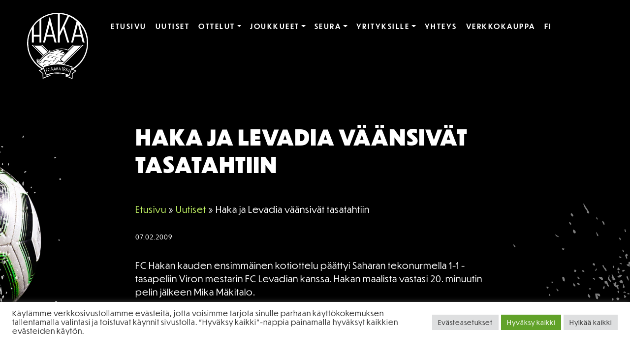

--- FILE ---
content_type: text/html; charset=UTF-8
request_url: https://fchaka.fi/uutiset/uutinen-32/
body_size: 22442
content:
<!doctype html>  

<html lang="fi">
<head>
	<meta charset="UTF-8">
	<meta name="viewport" content="width=device-width, initial-scale=1.0">
	<link rel="pingback" href="https://fchaka.fi/xmlrpc.php">
	<meta name="msapplication-TileColor" content="#ffffff">
	<meta name="msapplication-TileImage" content="https://fchaka.fi/wp-content/themes/fchaka/img/ico/ms-icon-144x144.png">
	<meta name="theme-color" content="#ffffff">
	<link rel="stylesheet" href="https://use.typekit.net/nrm6ttt.css"> <!--dunbar-tall-->
    <link rel="stylesheet" href="https://use.fontawesome.com/releases/v5.3.1/css/all.css" integrity="sha384-mzrmE5qonljUremFsqc01SB46JvROS7bZs3IO2EmfFsd15uHvIt+Y8vEf7N7fWAU" crossorigin="anonymous">	
	

<style type="text/css">
	/*--Childpages--*/
	header#main-header {
		background-image: url('https://fchaka.fi/wp-content/uploads/2021/03/alasivubg-768x260.jpg'); 
	}
	
	@media (min-width: 768px){
        header#main-header {
			background-image: url('https://fchaka.fi/wp-content/uploads/2021/03/alasivubg-992x370.jpg'); 
        }
	}
	@media screen and (min-width: 992px) {
		header#main-header{   
			background-image: url('https://fchaka.fi/wp-content/uploads/2021/03/alasivubg.jpg');
        }
	}

	/*--Homepage--*/
	.home header#main-header {
		background-image: url('https://fchaka.fi/wp-content/uploads/2021/03/alasivubg-768x570.jpg'); 
	}

	@media screen and (min-width: 768px) {
		.home header#main-header {   
        	background-image: url('https://fchaka.fi/wp-content/uploads/2021/03/alasivubg-992x610.jpg');
    	}
	}

	@media screen and (min-width: 992px) {
		.home header#main-header {   
        	background-image: url('https://fchaka.fi/wp-content/uploads/2021/03/alasivubg.jpg');
    	}
	}
</style>		<meta name='robots' content='index, follow, max-image-preview:large, max-snippet:-1, max-video-preview:-1' />

	<!-- This site is optimized with the Yoast SEO plugin v26.7 - https://yoast.com/wordpress/plugins/seo/ -->
	<title>Haka ja Levadia väänsivät tasatahtiin - FC Haka</title>
	<link rel="canonical" href="https://fchaka.fi/uutiset/uutinen-32/" />
	<meta property="og:locale" content="fi_FI" />
	<meta property="og:type" content="article" />
	<meta property="og:title" content="Haka ja Levadia väänsivät tasatahtiin - FC Haka" />
	<meta property="og:description" content="FC Hakan kauden ensimmäinen kotiottelu päättyi Saharan tekonurmella 1-1 -tasapeliin Viron mestarin FC Levadian kanssa. Hakan maalista vastasi 20. minuutin pelin jälkeen Mika Mäkitalo. Ottelu oli varsin kaksijakoinen. Tunnin verran peli oli hyvin kotijoukkueen hallinnassa, mutta pelin lopulla vaarallisimmat tilanteet loi vierailija Levadia. Hakan ensimmäinen hyvä paikka tuli 19. minuutin kohdalla, kun Sami Ristilä ja [&hellip;]" />
	<meta property="og:url" content="https://fchaka.fi/uutiset/uutinen-32/" />
	<meta property="og:site_name" content="FC Haka" />
	<meta property="article:published_time" content="2009-02-06T22:00:00+00:00" />
	<meta property="og:image" content="https://fchaka.fi/wp-content/uploads/2022/12/fc-haka-2023.jpg" />
	<meta property="og:image:width" content="1920" />
	<meta property="og:image:height" content="1150" />
	<meta property="og:image:type" content="image/jpeg" />
	<meta name="author" content="Varikas" />
	<meta name="twitter:card" content="summary_large_image" />
	<meta name="twitter:label1" content="Kirjoittanut" />
	<meta name="twitter:data1" content="Varikas" />
	<meta name="twitter:label2" content="Arvioitu lukuaika" />
	<meta name="twitter:data2" content="2 minuuttia" />
	<script type="application/ld+json" class="yoast-schema-graph">{"@context":"https://schema.org","@graph":[{"@type":"Article","@id":"https://fchaka.fi/uutiset/uutinen-32/#article","isPartOf":{"@id":"https://fchaka.fi/uutiset/uutinen-32/"},"author":{"name":"Varikas","@id":"https://fchaka.fi/#/schema/person/7d4daca1dbc32062e6d77f0e661cbc36"},"headline":"Haka ja Levadia väänsivät tasatahtiin","datePublished":"2009-02-06T22:00:00+00:00","mainEntityOfPage":{"@id":"https://fchaka.fi/uutiset/uutinen-32/"},"wordCount":308,"commentCount":0,"inLanguage":"fi","potentialAction":[{"@type":"CommentAction","name":"Comment","target":["https://fchaka.fi/uutiset/uutinen-32/#respond"]}]},{"@type":"WebPage","@id":"https://fchaka.fi/uutiset/uutinen-32/","url":"https://fchaka.fi/uutiset/uutinen-32/","name":"Haka ja Levadia väänsivät tasatahtiin - FC Haka","isPartOf":{"@id":"https://fchaka.fi/#website"},"datePublished":"2009-02-06T22:00:00+00:00","author":{"@id":"https://fchaka.fi/#/schema/person/7d4daca1dbc32062e6d77f0e661cbc36"},"breadcrumb":{"@id":"https://fchaka.fi/uutiset/uutinen-32/#breadcrumb"},"inLanguage":"fi","potentialAction":[{"@type":"ReadAction","target":["https://fchaka.fi/uutiset/uutinen-32/"]}]},{"@type":"BreadcrumbList","@id":"https://fchaka.fi/uutiset/uutinen-32/#breadcrumb","itemListElement":[{"@type":"ListItem","position":1,"name":"Etusivu","item":"https://fchaka.fi/"},{"@type":"ListItem","position":2,"name":"Uutiset","item":"https://fchaka.fi/uutiset/"},{"@type":"ListItem","position":3,"name":"Haka ja Levadia väänsivät tasatahtiin"}]},{"@type":"WebSite","@id":"https://fchaka.fi/#website","url":"https://fchaka.fi/","name":"FC Haka","description":"Jalkapalloseura","potentialAction":[{"@type":"SearchAction","target":{"@type":"EntryPoint","urlTemplate":"https://fchaka.fi/?s={search_term_string}"},"query-input":{"@type":"PropertyValueSpecification","valueRequired":true,"valueName":"search_term_string"}}],"inLanguage":"fi"},{"@type":"Person","@id":"https://fchaka.fi/#/schema/person/7d4daca1dbc32062e6d77f0e661cbc36","name":"Varikas","image":{"@type":"ImageObject","inLanguage":"fi","@id":"https://fchaka.fi/#/schema/person/image/","url":"https://secure.gravatar.com/avatar/f055e897fd6aa86bebf23d96587a65e9e9059c12bf2b7b74b7fd7f1546cabdac?s=96&d=mm&r=g","contentUrl":"https://secure.gravatar.com/avatar/f055e897fd6aa86bebf23d96587a65e9e9059c12bf2b7b74b7fd7f1546cabdac?s=96&d=mm&r=g","caption":"Varikas"},"sameAs":["https://fchaka.fi"],"url":"https://fchaka.fi/author/varikas/"}]}</script>
	<!-- / Yoast SEO plugin. -->


<link rel='dns-prefetch' href='//stackpath.bootstrapcdn.com' />
<link rel="alternate" type="application/rss+xml" title="FC Haka &raquo; syöte" href="https://fchaka.fi/feed/" />
<link rel="alternate" type="application/rss+xml" title="FC Haka &raquo; kommenttien syöte" href="https://fchaka.fi/comments/feed/" />
<link rel="alternate" type="application/rss+xml" title="FC Haka &raquo; Haka ja Levadia väänsivät tasatahtiin kommenttien syöte" href="https://fchaka.fi/uutiset/uutinen-32/feed/" />
<link rel="alternate" title="oEmbed (JSON)" type="application/json+oembed" href="https://fchaka.fi/wp-json/oembed/1.0/embed?url=https%3A%2F%2Ffchaka.fi%2Fuutiset%2Fuutinen-32%2F" />
<link rel="alternate" title="oEmbed (XML)" type="text/xml+oembed" href="https://fchaka.fi/wp-json/oembed/1.0/embed?url=https%3A%2F%2Ffchaka.fi%2Fuutiset%2Fuutinen-32%2F&#038;format=xml" />
<style id='wp-img-auto-sizes-contain-inline-css' type='text/css'>
img:is([sizes=auto i],[sizes^="auto," i]){contain-intrinsic-size:3000px 1500px}
/*# sourceURL=wp-img-auto-sizes-contain-inline-css */
</style>

<style id='wp-emoji-styles-inline-css' type='text/css'>

	img.wp-smiley, img.emoji {
		display: inline !important;
		border: none !important;
		box-shadow: none !important;
		height: 1em !important;
		width: 1em !important;
		margin: 0 0.07em !important;
		vertical-align: -0.1em !important;
		background: none !important;
		padding: 0 !important;
	}
/*# sourceURL=wp-emoji-styles-inline-css */
</style>
<link rel='stylesheet' id='wp-block-library-css' href='https://fchaka.fi/wp-includes/css/dist/block-library/style.min.css?ver=6.9' type='text/css' media='all' />
<style id='global-styles-inline-css' type='text/css'>
:root{--wp--preset--aspect-ratio--square: 1;--wp--preset--aspect-ratio--4-3: 4/3;--wp--preset--aspect-ratio--3-4: 3/4;--wp--preset--aspect-ratio--3-2: 3/2;--wp--preset--aspect-ratio--2-3: 2/3;--wp--preset--aspect-ratio--16-9: 16/9;--wp--preset--aspect-ratio--9-16: 9/16;--wp--preset--color--black: #000000;--wp--preset--color--cyan-bluish-gray: #abb8c3;--wp--preset--color--white: #fff;--wp--preset--color--pale-pink: #f78da7;--wp--preset--color--vivid-red: #cf2e2e;--wp--preset--color--luminous-vivid-orange: #ff6900;--wp--preset--color--luminous-vivid-amber: #fcb900;--wp--preset--color--light-green-cyan: #7bdcb5;--wp--preset--color--vivid-green-cyan: #00d084;--wp--preset--color--pale-cyan-blue: #8ed1fc;--wp--preset--color--vivid-cyan-blue: #0693e3;--wp--preset--color--vivid-purple: #9b51e0;--wp--preset--color--green: #C2F464;--wp--preset--color--grey: #A3A3A3;--wp--preset--gradient--vivid-cyan-blue-to-vivid-purple: linear-gradient(135deg,rgb(6,147,227) 0%,rgb(155,81,224) 100%);--wp--preset--gradient--light-green-cyan-to-vivid-green-cyan: linear-gradient(135deg,rgb(122,220,180) 0%,rgb(0,208,130) 100%);--wp--preset--gradient--luminous-vivid-amber-to-luminous-vivid-orange: linear-gradient(135deg,rgb(252,185,0) 0%,rgb(255,105,0) 100%);--wp--preset--gradient--luminous-vivid-orange-to-vivid-red: linear-gradient(135deg,rgb(255,105,0) 0%,rgb(207,46,46) 100%);--wp--preset--gradient--very-light-gray-to-cyan-bluish-gray: linear-gradient(135deg,rgb(238,238,238) 0%,rgb(169,184,195) 100%);--wp--preset--gradient--cool-to-warm-spectrum: linear-gradient(135deg,rgb(74,234,220) 0%,rgb(151,120,209) 20%,rgb(207,42,186) 40%,rgb(238,44,130) 60%,rgb(251,105,98) 80%,rgb(254,248,76) 100%);--wp--preset--gradient--blush-light-purple: linear-gradient(135deg,rgb(255,206,236) 0%,rgb(152,150,240) 100%);--wp--preset--gradient--blush-bordeaux: linear-gradient(135deg,rgb(254,205,165) 0%,rgb(254,45,45) 50%,rgb(107,0,62) 100%);--wp--preset--gradient--luminous-dusk: linear-gradient(135deg,rgb(255,203,112) 0%,rgb(199,81,192) 50%,rgb(65,88,208) 100%);--wp--preset--gradient--pale-ocean: linear-gradient(135deg,rgb(255,245,203) 0%,rgb(182,227,212) 50%,rgb(51,167,181) 100%);--wp--preset--gradient--electric-grass: linear-gradient(135deg,rgb(202,248,128) 0%,rgb(113,206,126) 100%);--wp--preset--gradient--midnight: linear-gradient(135deg,rgb(2,3,129) 0%,rgb(40,116,252) 100%);--wp--preset--font-size--small: 14px;--wp--preset--font-size--medium: 20px;--wp--preset--font-size--large: 22px;--wp--preset--font-size--x-large: 42px;--wp--preset--font-size--regular: 17px;--wp--preset--spacing--20: 0.44rem;--wp--preset--spacing--30: 0.67rem;--wp--preset--spacing--40: 1rem;--wp--preset--spacing--50: 1.5rem;--wp--preset--spacing--60: 2.25rem;--wp--preset--spacing--70: 3.38rem;--wp--preset--spacing--80: 5.06rem;--wp--preset--shadow--natural: 6px 6px 9px rgba(0, 0, 0, 0.2);--wp--preset--shadow--deep: 12px 12px 50px rgba(0, 0, 0, 0.4);--wp--preset--shadow--sharp: 6px 6px 0px rgba(0, 0, 0, 0.2);--wp--preset--shadow--outlined: 6px 6px 0px -3px rgb(255, 255, 255), 6px 6px rgb(0, 0, 0);--wp--preset--shadow--crisp: 6px 6px 0px rgb(0, 0, 0);}:where(.is-layout-flex){gap: 0.5em;}:where(.is-layout-grid){gap: 0.5em;}body .is-layout-flex{display: flex;}.is-layout-flex{flex-wrap: wrap;align-items: center;}.is-layout-flex > :is(*, div){margin: 0;}body .is-layout-grid{display: grid;}.is-layout-grid > :is(*, div){margin: 0;}:where(.wp-block-columns.is-layout-flex){gap: 2em;}:where(.wp-block-columns.is-layout-grid){gap: 2em;}:where(.wp-block-post-template.is-layout-flex){gap: 1.25em;}:where(.wp-block-post-template.is-layout-grid){gap: 1.25em;}.has-black-color{color: var(--wp--preset--color--black) !important;}.has-cyan-bluish-gray-color{color: var(--wp--preset--color--cyan-bluish-gray) !important;}.has-white-color{color: var(--wp--preset--color--white) !important;}.has-pale-pink-color{color: var(--wp--preset--color--pale-pink) !important;}.has-vivid-red-color{color: var(--wp--preset--color--vivid-red) !important;}.has-luminous-vivid-orange-color{color: var(--wp--preset--color--luminous-vivid-orange) !important;}.has-luminous-vivid-amber-color{color: var(--wp--preset--color--luminous-vivid-amber) !important;}.has-light-green-cyan-color{color: var(--wp--preset--color--light-green-cyan) !important;}.has-vivid-green-cyan-color{color: var(--wp--preset--color--vivid-green-cyan) !important;}.has-pale-cyan-blue-color{color: var(--wp--preset--color--pale-cyan-blue) !important;}.has-vivid-cyan-blue-color{color: var(--wp--preset--color--vivid-cyan-blue) !important;}.has-vivid-purple-color{color: var(--wp--preset--color--vivid-purple) !important;}.has-black-background-color{background-color: var(--wp--preset--color--black) !important;}.has-cyan-bluish-gray-background-color{background-color: var(--wp--preset--color--cyan-bluish-gray) !important;}.has-white-background-color{background-color: var(--wp--preset--color--white) !important;}.has-pale-pink-background-color{background-color: var(--wp--preset--color--pale-pink) !important;}.has-vivid-red-background-color{background-color: var(--wp--preset--color--vivid-red) !important;}.has-luminous-vivid-orange-background-color{background-color: var(--wp--preset--color--luminous-vivid-orange) !important;}.has-luminous-vivid-amber-background-color{background-color: var(--wp--preset--color--luminous-vivid-amber) !important;}.has-light-green-cyan-background-color{background-color: var(--wp--preset--color--light-green-cyan) !important;}.has-vivid-green-cyan-background-color{background-color: var(--wp--preset--color--vivid-green-cyan) !important;}.has-pale-cyan-blue-background-color{background-color: var(--wp--preset--color--pale-cyan-blue) !important;}.has-vivid-cyan-blue-background-color{background-color: var(--wp--preset--color--vivid-cyan-blue) !important;}.has-vivid-purple-background-color{background-color: var(--wp--preset--color--vivid-purple) !important;}.has-black-border-color{border-color: var(--wp--preset--color--black) !important;}.has-cyan-bluish-gray-border-color{border-color: var(--wp--preset--color--cyan-bluish-gray) !important;}.has-white-border-color{border-color: var(--wp--preset--color--white) !important;}.has-pale-pink-border-color{border-color: var(--wp--preset--color--pale-pink) !important;}.has-vivid-red-border-color{border-color: var(--wp--preset--color--vivid-red) !important;}.has-luminous-vivid-orange-border-color{border-color: var(--wp--preset--color--luminous-vivid-orange) !important;}.has-luminous-vivid-amber-border-color{border-color: var(--wp--preset--color--luminous-vivid-amber) !important;}.has-light-green-cyan-border-color{border-color: var(--wp--preset--color--light-green-cyan) !important;}.has-vivid-green-cyan-border-color{border-color: var(--wp--preset--color--vivid-green-cyan) !important;}.has-pale-cyan-blue-border-color{border-color: var(--wp--preset--color--pale-cyan-blue) !important;}.has-vivid-cyan-blue-border-color{border-color: var(--wp--preset--color--vivid-cyan-blue) !important;}.has-vivid-purple-border-color{border-color: var(--wp--preset--color--vivid-purple) !important;}.has-vivid-cyan-blue-to-vivid-purple-gradient-background{background: var(--wp--preset--gradient--vivid-cyan-blue-to-vivid-purple) !important;}.has-light-green-cyan-to-vivid-green-cyan-gradient-background{background: var(--wp--preset--gradient--light-green-cyan-to-vivid-green-cyan) !important;}.has-luminous-vivid-amber-to-luminous-vivid-orange-gradient-background{background: var(--wp--preset--gradient--luminous-vivid-amber-to-luminous-vivid-orange) !important;}.has-luminous-vivid-orange-to-vivid-red-gradient-background{background: var(--wp--preset--gradient--luminous-vivid-orange-to-vivid-red) !important;}.has-very-light-gray-to-cyan-bluish-gray-gradient-background{background: var(--wp--preset--gradient--very-light-gray-to-cyan-bluish-gray) !important;}.has-cool-to-warm-spectrum-gradient-background{background: var(--wp--preset--gradient--cool-to-warm-spectrum) !important;}.has-blush-light-purple-gradient-background{background: var(--wp--preset--gradient--blush-light-purple) !important;}.has-blush-bordeaux-gradient-background{background: var(--wp--preset--gradient--blush-bordeaux) !important;}.has-luminous-dusk-gradient-background{background: var(--wp--preset--gradient--luminous-dusk) !important;}.has-pale-ocean-gradient-background{background: var(--wp--preset--gradient--pale-ocean) !important;}.has-electric-grass-gradient-background{background: var(--wp--preset--gradient--electric-grass) !important;}.has-midnight-gradient-background{background: var(--wp--preset--gradient--midnight) !important;}.has-small-font-size{font-size: var(--wp--preset--font-size--small) !important;}.has-medium-font-size{font-size: var(--wp--preset--font-size--medium) !important;}.has-large-font-size{font-size: var(--wp--preset--font-size--large) !important;}.has-x-large-font-size{font-size: var(--wp--preset--font-size--x-large) !important;}
/*# sourceURL=global-styles-inline-css */
</style>

<style id='classic-theme-styles-inline-css' type='text/css'>
/*! This file is auto-generated */
.wp-block-button__link{color:#fff;background-color:#32373c;border-radius:9999px;box-shadow:none;text-decoration:none;padding:calc(.667em + 2px) calc(1.333em + 2px);font-size:1.125em}.wp-block-file__button{background:#32373c;color:#fff;text-decoration:none}
/*# sourceURL=/wp-includes/css/classic-themes.min.css */
</style>
<link rel='stylesheet' id='cookie-law-info-css' href='https://fchaka.fi/wp-content/plugins/cookie-law-info/legacy/public/css/cookie-law-info-public.css?ver=3.3.9.1' type='text/css' media='all' />
<link rel='stylesheet' id='cookie-law-info-gdpr-css' href='https://fchaka.fi/wp-content/plugins/cookie-law-info/legacy/public/css/cookie-law-info-gdpr.css?ver=3.3.9.1' type='text/css' media='all' />
<link rel='stylesheet' id='bs-style-css' href='https://stackpath.bootstrapcdn.com/bootstrap/4.3.1/css/bootstrap.min.css?ver=6.9' type='text/css' media='all' />
<link rel='stylesheet' id='varikaswp-style-css' href='https://fchaka.fi/wp-content/themes/varikaswp/style.css?ver=6.9' type='text/css' media='all' />
<link rel='stylesheet' id='frescoCSS-css' href='https://fchaka.fi/wp-content/themes/fchaka/css/lib/fresco.min.css?ver=6.9' type='text/css' media='screen' />
<link rel='stylesheet' id='customCSS-css' href='https://fchaka.fi/wp-content/themes/fchaka/css/style.css?ver=1737121964' type='text/css' media='screen' />
<script type="text/javascript" src="https://fchaka.fi/wp-includes/js/jquery/jquery.min.js?ver=3.7.1" id="jquery-core-js"></script>
<script type="text/javascript" src="https://fchaka.fi/wp-includes/js/jquery/jquery-migrate.min.js?ver=3.4.1" id="jquery-migrate-js"></script>
<script type="text/javascript" id="cookie-law-info-js-extra">
/* <![CDATA[ */
var Cli_Data = {"nn_cookie_ids":[],"cookielist":[],"non_necessary_cookies":[],"ccpaEnabled":"","ccpaRegionBased":"","ccpaBarEnabled":"","strictlyEnabled":["necessary","obligatoire"],"ccpaType":"gdpr","js_blocking":"1","custom_integration":"","triggerDomRefresh":"","secure_cookies":""};
var cli_cookiebar_settings = {"animate_speed_hide":"500","animate_speed_show":"500","background":"#FFF","border":"#b1a6a6c2","border_on":"","button_1_button_colour":"#61a229","button_1_button_hover":"#4e8221","button_1_link_colour":"#fff","button_1_as_button":"1","button_1_new_win":"","button_2_button_colour":"#333","button_2_button_hover":"#292929","button_2_link_colour":"#444","button_2_as_button":"","button_2_hidebar":"","button_3_button_colour":"#dedfe0","button_3_button_hover":"#b2b2b3","button_3_link_colour":"#333333","button_3_as_button":"1","button_3_new_win":"","button_4_button_colour":"#dedfe0","button_4_button_hover":"#b2b2b3","button_4_link_colour":"#333333","button_4_as_button":"1","button_7_button_colour":"#61a229","button_7_button_hover":"#4e8221","button_7_link_colour":"#fff","button_7_as_button":"1","button_7_new_win":"","font_family":"inherit","header_fix":"","notify_animate_hide":"1","notify_animate_show":"","notify_div_id":"#cookie-law-info-bar","notify_position_horizontal":"right","notify_position_vertical":"bottom","scroll_close":"","scroll_close_reload":"1","accept_close_reload":"1","reject_close_reload":"1","showagain_tab":"1","showagain_background":"#fff","showagain_border":"#000","showagain_div_id":"#cookie-law-info-again","showagain_x_position":"10px","text":"#333333","show_once_yn":"","show_once":"10000","logging_on":"","as_popup":"","popup_overlay":"1","bar_heading_text":"","cookie_bar_as":"banner","popup_showagain_position":"bottom-right","widget_position":"left"};
var log_object = {"ajax_url":"https://fchaka.fi/wp-admin/admin-ajax.php"};
//# sourceURL=cookie-law-info-js-extra
/* ]]> */
</script>
<script type="text/javascript" src="https://fchaka.fi/wp-content/plugins/cookie-law-info/legacy/public/js/cookie-law-info-public.js?ver=3.3.9.1" id="cookie-law-info-js"></script>
<link rel="https://api.w.org/" href="https://fchaka.fi/wp-json/" /><link rel="alternate" title="JSON" type="application/json" href="https://fchaka.fi/wp-json/wp/v2/posts/7772" /><link rel="EditURI" type="application/rsd+xml" title="RSD" href="https://fchaka.fi/xmlrpc.php?rsd" />
<meta name="generator" content="WordPress 6.9" />
<link rel='shortlink' href='https://fchaka.fi/?p=7772' />
<!-- Global site tag (gtag.js) - Google Analytics -->
	<script type="text/plain" data-cli-class="cli-blocker-script"  data-cli-script-type="tilastointi" data-cli-block="true"  data-cli-element-position="head" async src="https://www.googletagmanager.com/gtag/js?id=G-4HY7HJDEG0"></script>
	<script type="text/plain" data-cli-class="cli-blocker-script"  data-cli-script-type="tilastointi" data-cli-block="true"  data-cli-element-position="head">
		window.dataLayer = window.dataLayer || [];
		function gtag(){dataLayer.push(arguments);}
		gtag('js', new Date());

		gtag('config', 'G-4HY7HJDEG0');
	</script><style type="text/css">.recentcomments a{display:inline !important;padding:0 !important;margin:0 !important;}</style><link rel="icon" href="https://fchaka.fi/wp-content/uploads/2021/03/cropped-haka-1934-32x32.png" sizes="32x32" />
<link rel="icon" href="https://fchaka.fi/wp-content/uploads/2021/03/cropped-haka-1934-192x192.png" sizes="192x192" />
<link rel="apple-touch-icon" href="https://fchaka.fi/wp-content/uploads/2021/03/cropped-haka-1934-180x180.png" />
<meta name="msapplication-TileImage" content="https://fchaka.fi/wp-content/uploads/2021/03/cropped-haka-1934-270x270.png" />
</head>

<body class="wp-singular post-template-default single single-post postid-7772 single-format-standard wp-embed-responsive wp-theme-varikaswp wp-child-theme-fchaka" data-spy="scroll">
	<!-- Skip link for keyboard users -->
	
	<div id="content-wrapper">
				<div class="bgwrapper">		
			<header id="main-header">	
				<a href="#content" class="sr-only sr-only-focusable" aria-label="Siirry pääsisältöön">Siirry pääsisältöön</a>
				<!--LOGO-FOR-DESKTOP-->
				<a class="navbar-brand d-none d-md-block col-md-2" title="Jalkapalloseura" href="https://fchaka.fi/">                     						
					<svg xmlns="http://www.w3.org/2000/svg" xmlns:xlink="http://www.w3.org/1999/xlink" width="135.297" height="147.66" viewBox="0 0 135.297 147.66">
						FC Haka	
						<defs>
							<style>.a{fill:none;}.b{clip-path:url(#a);}.c{fill:#fff;}</style>
							<clipPath id="a"><rect class="a" width="135.297" height="147.66"/></clipPath>
						</defs>
						<g class="b">
							<path class="c" d="M80.032,292.836c-.193.23-.385.473-.583.722-.924,1.166-2.371,2.968-3.845,2.968-2.789,0-4.452-3.735-4.452-3.735-.085.224.343,2.295,2.522,4.9a2.811,2.811,0,0,0,2,.952h.044c3.775-.071,5.068-8.085,21.5-17.359,0,0-.2-.521-.586-1.889a56.592,56.592,0,0,0-16.6,13.44" transform="translate(-48.872 -191.936)"/><path class="c" d="M51,234.789,71.533,255.1c.4-.353.84-.693,1.294-1.022A62.966,62.966,0,0,1,80.3,248.75L66.331,234.789H51" transform="translate(-35.037 -161.292)"/>
							<path class="c" d="M113.231,83.239h4.243l3.381-12.966h14.623L138.8,83.239h4.243L128.153,25Zm21.183-17.126H121.94l6.3-24.144Z" transform="translate(-77.786 -17.175)"/>
							<path class="c" d="M56.43,250.794,33.8,228.168H53L67.55,242.6c.349-.2.672-.377.963-.533-.075-.338-.142-.656-.2-.95L53.992,226.808s-22.768.006-23.462,0L55.4,251.784q.514-.508,1.028-.99" transform="translate(-20.973 -155.81)"/>
							<path class="c" d="M135.3,67.648c0-18.526-5.327-33.237-19.185-47.466-1.2-1.236-4.11-3.594-5.417-4.721C99.209,5.555,84,0,67.648,0a67.65,67.65,0,0,0-35.34,125.334c-1.414.593-2.815,1.213-4.226,1.877l-2.337,1.1,2.056,1.563c2.29,1.741,4.536,3.576,6.682,5.461-.061,3.062-.016,6.142.134,9.164l.116,2.334,2.114-1a87.112,87.112,0,0,1,13.72-5.1l1.508-.419-.42-1.508c-.4-1.437-2.134-1.437-3.066-1.437-.255,0-.53.007-.816.018A107.373,107.373,0,0,1,59.7,134.829a67.994,67.994,0,0,0,15.031.1,70.189,70.189,0,0,1,14.423,3.434c-1.842.033-3.333.266-3.708,1.616l-.419,1.508,1.508.419a68.132,68.132,0,0,1,12.034,4.76l2.114.994.116-2.333c.15-3.024.2-6.1.134-9.164,2.146-1.884,4.391-3.719,6.681-5.461l2.056-1.563-2.336-1.1c-1.733-.816-3.525-1.595-5.347-2.333l.24.1A67.611,67.611,0,0,0,135.3,67.648M112.735,24.794l6.177,24.144H106.439ZM72.467,2.743A64.765,64.765,0,0,1,89.757,6.42L72.467,42.926ZM14.981,29.413A65.179,65.179,0,0,1,27.489,16.431V48.938H14.981ZM48.589,138.942c.876,0,1.5.078,1.558.291a88.43,88.43,0,0,0-13.967,5.188q-.241-4.85-.116-9.778-3.51-3.12-7.316-6.015c2.6-1.222,5.172-2.308,7.768-3.286l5.55,14.16s4.173-.56,6.523-.56m.836-24.4a9.588,9.588,0,0,1,8.849-2.7s-5.8-.651-7.54,3.243c-.02.046-.04.085-.061.128l-2.815.669a4.7,4.7,0,0,1-.752-1.487,1.548,1.548,0,0,0,2.319.148m-2.314-6.4a1.15,1.15,0,0,0,1.716.19,7.123,7.123,0,0,1,6.664-1.7s-4.124-.388-5.711,2.144c-1.67,2.662-2.636-.279-2.669-.639M56.5,106.5a1.733,1.733,0,0,0,2.307-.134,9.756,9.756,0,0,1,8.263-3.252s-5.524.4-6.884,3.561c-1.431,3.32-3.54.222-3.686-.175m7.434-5.4c-1.669,2.662-2.636-.278-2.67-.639a1.151,1.151,0,0,0,1.717.19,7.126,7.126,0,0,1,6.663-1.7s-4.123-.386-5.71,2.145m2.06-7.851c-1.737,2.617-2.626-.345-2.65-.706a1.149,1.149,0,0,0,1.709.234,7.122,7.122,0,0,1,6.7-1.524s-4.109-.492-5.76,2m-1.538,3.282s-5.528-.322-7.29,2.629c-1.852,3.1-3.539-.242-3.632-.654a1.736,1.736,0,0,0,2.306.168,9.755,9.755,0,0,1,8.617-2.143m-10.507-5.2C51.5,91.329,50.9,87.4,50.9,87.4c2.26,6.19,10.919.6,10.919.6-.766.746-5.2,3.333-7.873,3.333m1.724,3.186S50.1,94.53,48.3,98.125c-1.891,3.781-3.566-.033-3.658-.51a1.548,1.548,0,0,0,2.323.033,9.589,9.589,0,0,1,8.706-3.134m-5.79,10.832s-5.142-.016-8.1,1.109c-2.036.773-2.671,1.385-3.185,2.218-2.287,3.714-4.843,2.059-4.942.964a1.95,1.95,0,0,0,2.892-.546c.824-1.3,1.617-4.328,6.987-4.059,5.206.26,6.35.314,6.35.314m-13.636,11.76c.6-1.309,3.03-2.549,6.456-1.5,0,0-4.11-.751-5.547,1.948-1.424,2.672-2.534-.324-2.558-.672,0,0,.8,2.089,1.649.219m30.524,15.748a64.025,64.025,0,0,0-23.819,4.61q-3.185-8.125-6.369-16.25a83.873,83.873,0,0,1,31.256-6.346,84.6,84.6,0,0,1,31.345,6.338c-1.031,2.63-2.061,5.862-3.092,8.491q-1.64,4.181-3.278,8.363a69.954,69.954,0,0,0-26.044-5.206m39.9-3.4q-3.8,2.892-7.316,6.015.125,4.924-.116,9.778A69.716,69.716,0,0,0,86.952,140.4c.1-.371,1.4-.475,2.822-.475,1.847,0,3.919.176,3.919.176s5.213-13.547,5.319-13.849l.009-.024q3.867,1.462,7.643,3.232m-7.09-4.7-.033-.012c.053-.15.106-.3.159-.447l-.158.447Zm.127-.46c.312-.875.626-1.734.935-2.521l.57-1.454-1.452-.573a90.337,90.337,0,0,0-18.093-5.194c.128.023,44.457-43.522,44.457-43.522-.695-.006-23.881,0-23.881,0l-11.381,11.2a34.659,34.659,0,0,0-14.094-2.826,46.8,46.8,0,0,0-18.21,4.155A13.538,13.538,0,0,1,55,84.678a7.474,7.474,0,0,1-4.387-.873,16.777,16.777,0,0,1-2.26-1.652,9.913,9.913,0,0,0,1.405,1.69,6.925,6.925,0,0,0,5.147,1.9,11.428,11.428,0,0,0,3.02-.817,43.91,43.91,0,0,1,18.212-4.264,33.141,33.141,0,0,1,15.2,3.369l11.783-11.646h19.6L79.77,114.22l-1.889-.266h0l41.728-40.432H104.131L75.07,102.789a4.91,4.91,0,0,0,2.654,3.842l3.854,1.742a31.362,31.362,0,0,1-4.06,1.186c-.214.023-4.4.932-7.58-1.7l-5.781,5.531-2.043.123,8.014-7.659a6.689,6.689,0,0,0,6.82,2.2,5.554,5.554,0,0,1-3.614-5.239l4.055-4.069c-1.66-.145-4.3-.48-4.3-.48,3.091.033,4.7-.277,5.468-.693l.593-.6c.171-.493-.272-.986-.552-1.2-2.237-1.678-6.586-.166-6.586-.166,2.527-1.491,4.224-1.988,7.539-.455a2.76,2.76,0,0,0,1.158.254L81.9,94.227l1.073-1.077a4.151,4.151,0,0,1-1.857.184c1.037-.088,3.977-1.582,3.207-5.9-.834,5.922-5.875,4.639-7.517,3.311,0,0,5.31,1.128,4.994-3.062a2.9,2.9,0,0,0-4.425-.184c-2.814,3.855-5.555.573-5.555.573,4.3,2.052,2.349-4.487,7.929-3.523A2.947,2.947,0,0,0,80.9,84.5S75.063,81,67.943,86.567c-.234.183,1.968-3.472,7.7-4.338q-.445,0-.9.02l-.08,0q-.4.014-.813.038l-.136.008q-.9.054-1.833.155l-.175.02q-.4.046-.817.1l-.136.018q-.476.066-.961.144l-.123.021q-.416.069-.839.149l-.23.043c-.3.059-.609.12-.917.187l-.059.013c-.328.072-.659.149-.992.23l-.241.06q-.4.1-.8.208l-.25.068c-.336.093-.673.19-1.014.293l-.128.04q-.448.138-.9.287l-.3.1q-.423.142-.851.3l-.208.074q-.521.19-1.048.4l-.261.1q-.416.165-.835.342l-.307.13c-.36.154-.721.312-1.084.479-5.2,2.053-8.146-.385-10.006-3.079a47.69,47.69,0,0,0,1.732,7.056,56.074,56.074,0,0,0-17.639,13.791c-1.171,1.4-2.355,3.3-4.7,4.094a3.005,3.005,0,0,1-.326.09c-.034.008-.067.012-.1.018-.074.014-.147.025-.219.033-.037,0-.075.007-.112.008-.069,0-.138.006-.206.005l-.105,0c-.075,0-.148-.012-.221-.022l-.077-.01a2.688,2.688,0,0,1-.295-.065l-.008,0c-.093-.027-.185-.059-.276-.095l-.074-.032c-.069-.029-.136-.06-.2-.095l-.081-.043q-.1-.054-.2-.114l-.07-.044q-.113-.073-.222-.156l-.031-.022a5.094,5.094,0,0,1-.495-.431l-.046-.046q-.094-.094-.185-.193l-.052-.057c-.06-.068-.12-.136-.178-.207l-.04-.048a9.451,9.451,0,0,1-.6-.831l-.033-.053c-.049-.078-.1-.155-.146-.233l-.038-.063q-.07-.118-.137-.235l-.029-.051c-.108-.191-.209-.381-.3-.566l-.025-.05c-.036-.073-.072-.145-.106-.216l-.041-.086q-.041-.086-.08-.169c-.015-.033-.03-.065-.045-.1l-.065-.146c-.015-.034-.031-.068-.045-.1s-.035-.082-.053-.122c-.07-.166-.133-.319-.187-.457l0-.011-.061-.158c-.084-.157-.161-.306-.228-.444l-.005.014-.005.017-.024.071-.006.02-.029.092-.006.021c-.011.035-.022.074-.034.114l-.006.022c-.012.042-.025.087-.038.135,0,.007,0,.014-.006.022q-.022.081-.045.17v0c-.064.253-.131.557-.192.9h0c-.014.083-.028.169-.042.256,0,.012,0,.023-.005.035q-.017.115-.033.235c0,.019,0,.038-.007.056-.009.075-.018.151-.026.228,0,.023,0,.046-.007.069-.007.075-.014.151-.02.228,0,.026,0,.051-.006.077-.005.076-.01.154-.014.233,0,.027,0,.053,0,.08,0,.08-.007.161-.008.243,0,.026,0,.052,0,.079,0,.086,0,.173,0,.261,0,.023,0,.045,0,.068q0,.151.008.3c0,.01,0,.02,0,.03.01.23.028.465.055.7l.005.039c.012.1.026.206.041.309.005.033.011.066.017.1.014.084.028.168.044.253.008.041.017.082.026.124.016.077.032.154.05.232.011.046.022.092.034.138.018.073.038.147.058.22.013.049.028.1.042.146.022.071.044.143.067.214.016.05.033.1.05.149.024.07.051.142.078.212.019.05.038.1.058.149.028.071.059.141.09.212.022.049.043.1.065.148.033.072.07.145.106.217.023.046.045.093.069.139.041.08.086.158.131.237.022.039.042.078.065.116q.1.176.219.349a51.6,51.6,0,0,0,12.39,10.329l-.388-.99.568,1.451.823,2.1-.63.243A65.1,65.1,0,0,1,10.737,36.059V66.07h4.244V53.1H27.489V66.064h4.243V13.37a64.766,64.766,0,0,1,35.916-10.8c.192,0,.383.006.575.008v63.49h4.243V51.884l7.687-16.229,9,30.409H93.4L82.775,30.174h-.025L93.331,7.833a65.741,65.741,0,0,1,16.491,11.032L97.73,66.064h4.243L105.354,53.1h14.623l3.318,12.966h4.243l-10.41-40.689A65.11,65.11,0,0,1,99.7,124.3M33.53,107.113s-.035.052-.1.143c-.751,1.129-2.826,5.4-6.248,5.127-3.181-.258-4.9-5.029-4.9-5.029,4.922,7.982,10.352,1.01,11.15-.1.036-.054.07-.1.1-.143"/><path class="c" d="M189.314,392.72l.81-.05.015-.047c.02-.062.1-.357.184-.7.114-.438.252-.973.3-1.142.286-.018.595-.039.907-.06.34-.023.686-.047,1.014-.067.125-.008.249-.015.368-.021l.7,1.842.811-.05-2.969-7.715Zm3.306-2.811-1.783.114c.089-.3.255-.972.415-1.627.131-.535.267-1.083.352-1.4Z" transform="translate(-130.053 -264.283)"/><path class="c" d="M222.4,392.123l.81.043.021-.045c.028-.062.148-.4.286-.791.156-.44.347-.977.414-1.14.428.023.89.054,1.338.085.305.02.608.042.9.059l.555,2.015.811.042-2.1-7.914Zm2.72-2.594c-.356-.025-.7-.049-.894-.062.121-.276.36-.882.592-1.47.189-.481.384-.975.5-1.257l.732,2.854c-.208-.013-.575-.038-.933-.064" transform="translate(-152.783 -264.124)"/><path class="c" d="M211.564,384.53l-.79-.007-2.316,4.181.035-4.21-.734-.007-.064,7.7.734.007.016-1.914,1.014-1.85,1.518,3.786.753.021-1.793-4.7Z" transform="translate(-142.679 -264.13)"/><path class="c" d="M288.189,404.251l-.621-.212,1.655-5.336-5.9,4.685,3.313,1.128-.3.977.713.243.3-.976.621.211Zm-1.334-.454-2.027-.691c.374-.329,2.657-2.131,3.018-2.433Z" transform="translate(-194.631 -273.897)"/>
							<path class="c" d="M174.669,386.682l.58,4.667-2.032.284-.58-4.667-.771.108.947,7.614.771-.107-.269-2.161,2.032-.284.268,2.161.781-.109-.947-7.614Z" transform="translate(-118.067 -265.563)"/><path class="c" d="M260.054,391.755a2.892,2.892,0,0,0-.009-.852,2.55,2.55,0,0,0-.3-.871,2.348,2.348,0,0,0-.639-.721,2.3,2.3,0,0,0-1.015-.41,2.149,2.149,0,0,0-.972.049,2.284,2.284,0,0,0-.82.437,2.636,2.636,0,0,0-.6.737,2.73,2.73,0,0,0-.32.941,2.825,2.825,0,0,0,.033,1.061,2.559,2.559,0,0,0,.384.885,2.43,2.43,0,0,0,.659.646,2.2,2.2,0,0,0,.856.337,1.83,1.83,0,0,0,.394.026l-1.825,2.078.871.147,2.451-2.75c.085-.1.172-.2.257-.314a3.555,3.555,0,0,0,.25-.38,2.987,2.987,0,0,0,.21-.467,3.065,3.065,0,0,0,.14-.58m-.743-.106a2.033,2.033,0,0,1-.29.828,1.723,1.723,0,0,1-.5.5,1.545,1.545,0,0,1-.577.23,1.584,1.584,0,0,1-.536.012,1.531,1.531,0,0,1-.527-.2,1.512,1.512,0,0,1-.451-.417,1.9,1.9,0,0,1-.288-.624,2,2,0,0,1-.028-.812,2.04,2.04,0,0,1,.217-.665,1.727,1.727,0,0,1,.411-.514,1.488,1.488,0,0,1,1.242-.33,1.549,1.549,0,0,1,.641.252,1.6,1.6,0,0,1,.441.464,1.706,1.706,0,0,1,.231.6,2.034,2.034,0,0,1,.009.67" transform="translate(-175.411 -267.139)"/><path class="c" d="M248.071,387.317l1.216.208-.967,6.595.749.128,1.08-7.364-1.966-.336Z" transform="translate(-170.417 -265.546)"/><path class="c" d="M136.093,398.8l-1.93.471-.739-2.357,2.443-.822-.229-.729-3.164,1.065,2.177,6.938.722-.243L134.389,400l1.93-.471Z" transform="translate(-91.005 -271.605)"/><path class="c" d="M152.422,397.109a3.519,3.519,0,0,1-.3.314,1.9,1.9,0,0,1-.263.2,1.379,1.379,0,0,1-.258.13,2.273,2.273,0,0,1-.291.088,2.871,2.871,0,0,1-1.15.042,2.7,2.7,0,0,1-1.026-.395,3.086,3.086,0,0,1-1.326-3.067,3.055,3.055,0,0,1,.392-1.054,2.774,2.774,0,0,1,.753-.814A2.914,2.914,0,0,1,150,392.08a3.741,3.741,0,0,1,.623-.089,1.212,1.212,0,0,1,.67.185l.142.081-.189-.835-.032-.015a1.573,1.573,0,0,0-.676-.133,3.206,3.206,0,0,0-.7.081,3.693,3.693,0,0,0-1.319.594,3.607,3.607,0,0,0-.961,1.017,3.694,3.694,0,0,0-.5,1.321,3.818,3.818,0,0,0,.05,1.51,3.779,3.779,0,0,0,.605,1.378,3.606,3.606,0,0,0,1.02.965,3.528,3.528,0,0,0,1.3.484,3.671,3.671,0,0,0,1.442-.055,3.352,3.352,0,0,0,.625-.217,2.123,2.123,0,0,0,.59-.412l.03-.029-.207-.911Z" transform="translate(-100.988 -268.793)"/><path class="c" d="M274.055,397.593a2.212,2.212,0,0,0-.257-1.126,2.137,2.137,0,0,0-.362-.491,1.374,1.374,0,0,0,.279-.174,1.733,1.733,0,0,0,.295-.3,2,2,0,0,0,.337-.7,1.884,1.884,0,0,0,.039-.776,1.644,1.644,0,0,0-.712-1.1,1.9,1.9,0,0,0-.6-.269,1.643,1.643,0,0,0-.623-.036,1.68,1.68,0,0,0-.62.21,1.931,1.931,0,0,0-.542.479,2.328,2.328,0,0,0-.384.758l-.023.074.738.188.019-.068a1.447,1.447,0,0,1,.194-.422,1.256,1.256,0,0,1,.3-.308,1,1,0,0,1,.369-.168.9.9,0,0,1,.424.013.917.917,0,0,1,.607.445,1.026,1.026,0,0,1,.085.783,1.5,1.5,0,0,1-.091.239.878.878,0,0,1-.223.291,1.032,1.032,0,0,1-.411.211,1.292,1.292,0,0,1-.654-.029l-.558-.142-.177.723.567.144a1.709,1.709,0,0,1,.678.322,1.536,1.536,0,0,1,.393.478,1.414,1.414,0,0,1,.151.542,1.718,1.718,0,0,1-.038.512,1.634,1.634,0,0,1-.238.54,1.425,1.425,0,0,1-.392.39,1.328,1.328,0,0,1-.514.2,1.486,1.486,0,0,1-.616-.035,1.369,1.369,0,0,1-.454-.218,1.446,1.446,0,0,1-.379-.415,1.731,1.731,0,0,1-.221-.6,1.978,1.978,0,0,1,.035-.785l.015-.07-.726-.185-.017.071a2.614,2.614,0,0,0-.057,1.044,2.5,2.5,0,0,0,.3.866,2.215,2.215,0,0,0,.564.64,2.055,2.055,0,0,0,.733.359,2.379,2.379,0,0,0,.905.063,2.027,2.027,0,0,0,1.415-.858,2.533,2.533,0,0,0,.381-.867,2.369,2.369,0,0,0,.057-.437" transform="translate(-185.252 -269.704)"/>
						</g>
					</svg>
	            </a>	
				<!--./LOGO-FOR-DESKTOP-->
				<nav class="navbar fixed-top navbar-expand-md navbar-light align-items-start top">
					<!--LOGO-FOR-MOBILE-->	
					<a class="navbar-brand d-block d-md-none" title="Jalkapalloseura" href="https://fchaka.fi/">                     						
						<svg xmlns="http://www.w3.org/2000/svg" xmlns:xlink="http://www.w3.org/1999/xlink" width="135.297" height="147.66" viewBox="0 0 135.297 147.66">
							FC Haka	
							<defs>
								<style>.a{fill:none;}.b{clip-path:url(#a);}.c{fill:#fff;}</style>
								<clipPath id="a"><rect class="a" width="135.297" height="147.66"/></clipPath>
							</defs>
							<g class="b">
								<path class="c" d="M80.032,292.836c-.193.23-.385.473-.583.722-.924,1.166-2.371,2.968-3.845,2.968-2.789,0-4.452-3.735-4.452-3.735-.085.224.343,2.295,2.522,4.9a2.811,2.811,0,0,0,2,.952h.044c3.775-.071,5.068-8.085,21.5-17.359,0,0-.2-.521-.586-1.889a56.592,56.592,0,0,0-16.6,13.44" transform="translate(-48.872 -191.936)"/><path class="c" d="M51,234.789,71.533,255.1c.4-.353.84-.693,1.294-1.022A62.966,62.966,0,0,1,80.3,248.75L66.331,234.789H51" transform="translate(-35.037 -161.292)"/>
								<path class="c" d="M113.231,83.239h4.243l3.381-12.966h14.623L138.8,83.239h4.243L128.153,25Zm21.183-17.126H121.94l6.3-24.144Z" transform="translate(-77.786 -17.175)"/>
								<path class="c" d="M56.43,250.794,33.8,228.168H53L67.55,242.6c.349-.2.672-.377.963-.533-.075-.338-.142-.656-.2-.95L53.992,226.808s-22.768.006-23.462,0L55.4,251.784q.514-.508,1.028-.99" transform="translate(-20.973 -155.81)"/>
								<path class="c" d="M135.3,67.648c0-18.526-5.327-33.237-19.185-47.466-1.2-1.236-4.11-3.594-5.417-4.721C99.209,5.555,84,0,67.648,0a67.65,67.65,0,0,0-35.34,125.334c-1.414.593-2.815,1.213-4.226,1.877l-2.337,1.1,2.056,1.563c2.29,1.741,4.536,3.576,6.682,5.461-.061,3.062-.016,6.142.134,9.164l.116,2.334,2.114-1a87.112,87.112,0,0,1,13.72-5.1l1.508-.419-.42-1.508c-.4-1.437-2.134-1.437-3.066-1.437-.255,0-.53.007-.816.018A107.373,107.373,0,0,1,59.7,134.829a67.994,67.994,0,0,0,15.031.1,70.189,70.189,0,0,1,14.423,3.434c-1.842.033-3.333.266-3.708,1.616l-.419,1.508,1.508.419a68.132,68.132,0,0,1,12.034,4.76l2.114.994.116-2.333c.15-3.024.2-6.1.134-9.164,2.146-1.884,4.391-3.719,6.681-5.461l2.056-1.563-2.336-1.1c-1.733-.816-3.525-1.595-5.347-2.333l.24.1A67.611,67.611,0,0,0,135.3,67.648M112.735,24.794l6.177,24.144H106.439ZM72.467,2.743A64.765,64.765,0,0,1,89.757,6.42L72.467,42.926ZM14.981,29.413A65.179,65.179,0,0,1,27.489,16.431V48.938H14.981ZM48.589,138.942c.876,0,1.5.078,1.558.291a88.43,88.43,0,0,0-13.967,5.188q-.241-4.85-.116-9.778-3.51-3.12-7.316-6.015c2.6-1.222,5.172-2.308,7.768-3.286l5.55,14.16s4.173-.56,6.523-.56m.836-24.4a9.588,9.588,0,0,1,8.849-2.7s-5.8-.651-7.54,3.243c-.02.046-.04.085-.061.128l-2.815.669a4.7,4.7,0,0,1-.752-1.487,1.548,1.548,0,0,0,2.319.148m-2.314-6.4a1.15,1.15,0,0,0,1.716.19,7.123,7.123,0,0,1,6.664-1.7s-4.124-.388-5.711,2.144c-1.67,2.662-2.636-.279-2.669-.639M56.5,106.5a1.733,1.733,0,0,0,2.307-.134,9.756,9.756,0,0,1,8.263-3.252s-5.524.4-6.884,3.561c-1.431,3.32-3.54.222-3.686-.175m7.434-5.4c-1.669,2.662-2.636-.278-2.67-.639a1.151,1.151,0,0,0,1.717.19,7.126,7.126,0,0,1,6.663-1.7s-4.123-.386-5.71,2.145m2.06-7.851c-1.737,2.617-2.626-.345-2.65-.706a1.149,1.149,0,0,0,1.709.234,7.122,7.122,0,0,1,6.7-1.524s-4.109-.492-5.76,2m-1.538,3.282s-5.528-.322-7.29,2.629c-1.852,3.1-3.539-.242-3.632-.654a1.736,1.736,0,0,0,2.306.168,9.755,9.755,0,0,1,8.617-2.143m-10.507-5.2C51.5,91.329,50.9,87.4,50.9,87.4c2.26,6.19,10.919.6,10.919.6-.766.746-5.2,3.333-7.873,3.333m1.724,3.186S50.1,94.53,48.3,98.125c-1.891,3.781-3.566-.033-3.658-.51a1.548,1.548,0,0,0,2.323.033,9.589,9.589,0,0,1,8.706-3.134m-5.79,10.832s-5.142-.016-8.1,1.109c-2.036.773-2.671,1.385-3.185,2.218-2.287,3.714-4.843,2.059-4.942.964a1.95,1.95,0,0,0,2.892-.546c.824-1.3,1.617-4.328,6.987-4.059,5.206.26,6.35.314,6.35.314m-13.636,11.76c.6-1.309,3.03-2.549,6.456-1.5,0,0-4.11-.751-5.547,1.948-1.424,2.672-2.534-.324-2.558-.672,0,0,.8,2.089,1.649.219m30.524,15.748a64.025,64.025,0,0,0-23.819,4.61q-3.185-8.125-6.369-16.25a83.873,83.873,0,0,1,31.256-6.346,84.6,84.6,0,0,1,31.345,6.338c-1.031,2.63-2.061,5.862-3.092,8.491q-1.64,4.181-3.278,8.363a69.954,69.954,0,0,0-26.044-5.206m39.9-3.4q-3.8,2.892-7.316,6.015.125,4.924-.116,9.778A69.716,69.716,0,0,0,86.952,140.4c.1-.371,1.4-.475,2.822-.475,1.847,0,3.919.176,3.919.176s5.213-13.547,5.319-13.849l.009-.024q3.867,1.462,7.643,3.232m-7.09-4.7-.033-.012c.053-.15.106-.3.159-.447l-.158.447Zm.127-.46c.312-.875.626-1.734.935-2.521l.57-1.454-1.452-.573a90.337,90.337,0,0,0-18.093-5.194c.128.023,44.457-43.522,44.457-43.522-.695-.006-23.881,0-23.881,0l-11.381,11.2a34.659,34.659,0,0,0-14.094-2.826,46.8,46.8,0,0,0-18.21,4.155A13.538,13.538,0,0,1,55,84.678a7.474,7.474,0,0,1-4.387-.873,16.777,16.777,0,0,1-2.26-1.652,9.913,9.913,0,0,0,1.405,1.69,6.925,6.925,0,0,0,5.147,1.9,11.428,11.428,0,0,0,3.02-.817,43.91,43.91,0,0,1,18.212-4.264,33.141,33.141,0,0,1,15.2,3.369l11.783-11.646h19.6L79.77,114.22l-1.889-.266h0l41.728-40.432H104.131L75.07,102.789a4.91,4.91,0,0,0,2.654,3.842l3.854,1.742a31.362,31.362,0,0,1-4.06,1.186c-.214.023-4.4.932-7.58-1.7l-5.781,5.531-2.043.123,8.014-7.659a6.689,6.689,0,0,0,6.82,2.2,5.554,5.554,0,0,1-3.614-5.239l4.055-4.069c-1.66-.145-4.3-.48-4.3-.48,3.091.033,4.7-.277,5.468-.693l.593-.6c.171-.493-.272-.986-.552-1.2-2.237-1.678-6.586-.166-6.586-.166,2.527-1.491,4.224-1.988,7.539-.455a2.76,2.76,0,0,0,1.158.254L81.9,94.227l1.073-1.077a4.151,4.151,0,0,1-1.857.184c1.037-.088,3.977-1.582,3.207-5.9-.834,5.922-5.875,4.639-7.517,3.311,0,0,5.31,1.128,4.994-3.062a2.9,2.9,0,0,0-4.425-.184c-2.814,3.855-5.555.573-5.555.573,4.3,2.052,2.349-4.487,7.929-3.523A2.947,2.947,0,0,0,80.9,84.5S75.063,81,67.943,86.567c-.234.183,1.968-3.472,7.7-4.338q-.445,0-.9.02l-.08,0q-.4.014-.813.038l-.136.008q-.9.054-1.833.155l-.175.02q-.4.046-.817.1l-.136.018q-.476.066-.961.144l-.123.021q-.416.069-.839.149l-.23.043c-.3.059-.609.12-.917.187l-.059.013c-.328.072-.659.149-.992.23l-.241.06q-.4.1-.8.208l-.25.068c-.336.093-.673.19-1.014.293l-.128.04q-.448.138-.9.287l-.3.1q-.423.142-.851.3l-.208.074q-.521.19-1.048.4l-.261.1q-.416.165-.835.342l-.307.13c-.36.154-.721.312-1.084.479-5.2,2.053-8.146-.385-10.006-3.079a47.69,47.69,0,0,0,1.732,7.056,56.074,56.074,0,0,0-17.639,13.791c-1.171,1.4-2.355,3.3-4.7,4.094a3.005,3.005,0,0,1-.326.09c-.034.008-.067.012-.1.018-.074.014-.147.025-.219.033-.037,0-.075.007-.112.008-.069,0-.138.006-.206.005l-.105,0c-.075,0-.148-.012-.221-.022l-.077-.01a2.688,2.688,0,0,1-.295-.065l-.008,0c-.093-.027-.185-.059-.276-.095l-.074-.032c-.069-.029-.136-.06-.2-.095l-.081-.043q-.1-.054-.2-.114l-.07-.044q-.113-.073-.222-.156l-.031-.022a5.094,5.094,0,0,1-.495-.431l-.046-.046q-.094-.094-.185-.193l-.052-.057c-.06-.068-.12-.136-.178-.207l-.04-.048a9.451,9.451,0,0,1-.6-.831l-.033-.053c-.049-.078-.1-.155-.146-.233l-.038-.063q-.07-.118-.137-.235l-.029-.051c-.108-.191-.209-.381-.3-.566l-.025-.05c-.036-.073-.072-.145-.106-.216l-.041-.086q-.041-.086-.08-.169c-.015-.033-.03-.065-.045-.1l-.065-.146c-.015-.034-.031-.068-.045-.1s-.035-.082-.053-.122c-.07-.166-.133-.319-.187-.457l0-.011-.061-.158c-.084-.157-.161-.306-.228-.444l-.005.014-.005.017-.024.071-.006.02-.029.092-.006.021c-.011.035-.022.074-.034.114l-.006.022c-.012.042-.025.087-.038.135,0,.007,0,.014-.006.022q-.022.081-.045.17v0c-.064.253-.131.557-.192.9h0c-.014.083-.028.169-.042.256,0,.012,0,.023-.005.035q-.017.115-.033.235c0,.019,0,.038-.007.056-.009.075-.018.151-.026.228,0,.023,0,.046-.007.069-.007.075-.014.151-.02.228,0,.026,0,.051-.006.077-.005.076-.01.154-.014.233,0,.027,0,.053,0,.08,0,.08-.007.161-.008.243,0,.026,0,.052,0,.079,0,.086,0,.173,0,.261,0,.023,0,.045,0,.068q0,.151.008.3c0,.01,0,.02,0,.03.01.23.028.465.055.7l.005.039c.012.1.026.206.041.309.005.033.011.066.017.1.014.084.028.168.044.253.008.041.017.082.026.124.016.077.032.154.05.232.011.046.022.092.034.138.018.073.038.147.058.22.013.049.028.1.042.146.022.071.044.143.067.214.016.05.033.1.05.149.024.07.051.142.078.212.019.05.038.1.058.149.028.071.059.141.09.212.022.049.043.1.065.148.033.072.07.145.106.217.023.046.045.093.069.139.041.08.086.158.131.237.022.039.042.078.065.116q.1.176.219.349a51.6,51.6,0,0,0,12.39,10.329l-.388-.99.568,1.451.823,2.1-.63.243A65.1,65.1,0,0,1,10.737,36.059V66.07h4.244V53.1H27.489V66.064h4.243V13.37a64.766,64.766,0,0,1,35.916-10.8c.192,0,.383.006.575.008v63.49h4.243V51.884l7.687-16.229,9,30.409H93.4L82.775,30.174h-.025L93.331,7.833a65.741,65.741,0,0,1,16.491,11.032L97.73,66.064h4.243L105.354,53.1h14.623l3.318,12.966h4.243l-10.41-40.689A65.11,65.11,0,0,1,99.7,124.3M33.53,107.113s-.035.052-.1.143c-.751,1.129-2.826,5.4-6.248,5.127-3.181-.258-4.9-5.029-4.9-5.029,4.922,7.982,10.352,1.01,11.15-.1.036-.054.07-.1.1-.143"/><path class="c" d="M189.314,392.72l.81-.05.015-.047c.02-.062.1-.357.184-.7.114-.438.252-.973.3-1.142.286-.018.595-.039.907-.06.34-.023.686-.047,1.014-.067.125-.008.249-.015.368-.021l.7,1.842.811-.05-2.969-7.715Zm3.306-2.811-1.783.114c.089-.3.255-.972.415-1.627.131-.535.267-1.083.352-1.4Z" transform="translate(-130.053 -264.283)"/><path class="c" d="M222.4,392.123l.81.043.021-.045c.028-.062.148-.4.286-.791.156-.44.347-.977.414-1.14.428.023.89.054,1.338.085.305.02.608.042.9.059l.555,2.015.811.042-2.1-7.914Zm2.72-2.594c-.356-.025-.7-.049-.894-.062.121-.276.36-.882.592-1.47.189-.481.384-.975.5-1.257l.732,2.854c-.208-.013-.575-.038-.933-.064" transform="translate(-152.783 -264.124)"/><path class="c" d="M211.564,384.53l-.79-.007-2.316,4.181.035-4.21-.734-.007-.064,7.7.734.007.016-1.914,1.014-1.85,1.518,3.786.753.021-1.793-4.7Z" transform="translate(-142.679 -264.13)"/><path class="c" d="M288.189,404.251l-.621-.212,1.655-5.336-5.9,4.685,3.313,1.128-.3.977.713.243.3-.976.621.211Zm-1.334-.454-2.027-.691c.374-.329,2.657-2.131,3.018-2.433Z" transform="translate(-194.631 -273.897)"/>
								<path class="c" d="M174.669,386.682l.58,4.667-2.032.284-.58-4.667-.771.108.947,7.614.771-.107-.269-2.161,2.032-.284.268,2.161.781-.109-.947-7.614Z" transform="translate(-118.067 -265.563)"/><path class="c" d="M260.054,391.755a2.892,2.892,0,0,0-.009-.852,2.55,2.55,0,0,0-.3-.871,2.348,2.348,0,0,0-.639-.721,2.3,2.3,0,0,0-1.015-.41,2.149,2.149,0,0,0-.972.049,2.284,2.284,0,0,0-.82.437,2.636,2.636,0,0,0-.6.737,2.73,2.73,0,0,0-.32.941,2.825,2.825,0,0,0,.033,1.061,2.559,2.559,0,0,0,.384.885,2.43,2.43,0,0,0,.659.646,2.2,2.2,0,0,0,.856.337,1.83,1.83,0,0,0,.394.026l-1.825,2.078.871.147,2.451-2.75c.085-.1.172-.2.257-.314a3.555,3.555,0,0,0,.25-.38,2.987,2.987,0,0,0,.21-.467,3.065,3.065,0,0,0,.14-.58m-.743-.106a2.033,2.033,0,0,1-.29.828,1.723,1.723,0,0,1-.5.5,1.545,1.545,0,0,1-.577.23,1.584,1.584,0,0,1-.536.012,1.531,1.531,0,0,1-.527-.2,1.512,1.512,0,0,1-.451-.417,1.9,1.9,0,0,1-.288-.624,2,2,0,0,1-.028-.812,2.04,2.04,0,0,1,.217-.665,1.727,1.727,0,0,1,.411-.514,1.488,1.488,0,0,1,1.242-.33,1.549,1.549,0,0,1,.641.252,1.6,1.6,0,0,1,.441.464,1.706,1.706,0,0,1,.231.6,2.034,2.034,0,0,1,.009.67" transform="translate(-175.411 -267.139)"/><path class="c" d="M248.071,387.317l1.216.208-.967,6.595.749.128,1.08-7.364-1.966-.336Z" transform="translate(-170.417 -265.546)"/><path class="c" d="M136.093,398.8l-1.93.471-.739-2.357,2.443-.822-.229-.729-3.164,1.065,2.177,6.938.722-.243L134.389,400l1.93-.471Z" transform="translate(-91.005 -271.605)"/><path class="c" d="M152.422,397.109a3.519,3.519,0,0,1-.3.314,1.9,1.9,0,0,1-.263.2,1.379,1.379,0,0,1-.258.13,2.273,2.273,0,0,1-.291.088,2.871,2.871,0,0,1-1.15.042,2.7,2.7,0,0,1-1.026-.395,3.086,3.086,0,0,1-1.326-3.067,3.055,3.055,0,0,1,.392-1.054,2.774,2.774,0,0,1,.753-.814A2.914,2.914,0,0,1,150,392.08a3.741,3.741,0,0,1,.623-.089,1.212,1.212,0,0,1,.67.185l.142.081-.189-.835-.032-.015a1.573,1.573,0,0,0-.676-.133,3.206,3.206,0,0,0-.7.081,3.693,3.693,0,0,0-1.319.594,3.607,3.607,0,0,0-.961,1.017,3.694,3.694,0,0,0-.5,1.321,3.818,3.818,0,0,0,.05,1.51,3.779,3.779,0,0,0,.605,1.378,3.606,3.606,0,0,0,1.02.965,3.528,3.528,0,0,0,1.3.484,3.671,3.671,0,0,0,1.442-.055,3.352,3.352,0,0,0,.625-.217,2.123,2.123,0,0,0,.59-.412l.03-.029-.207-.911Z" transform="translate(-100.988 -268.793)"/><path class="c" d="M274.055,397.593a2.212,2.212,0,0,0-.257-1.126,2.137,2.137,0,0,0-.362-.491,1.374,1.374,0,0,0,.279-.174,1.733,1.733,0,0,0,.295-.3,2,2,0,0,0,.337-.7,1.884,1.884,0,0,0,.039-.776,1.644,1.644,0,0,0-.712-1.1,1.9,1.9,0,0,0-.6-.269,1.643,1.643,0,0,0-.623-.036,1.68,1.68,0,0,0-.62.21,1.931,1.931,0,0,0-.542.479,2.328,2.328,0,0,0-.384.758l-.023.074.738.188.019-.068a1.447,1.447,0,0,1,.194-.422,1.256,1.256,0,0,1,.3-.308,1,1,0,0,1,.369-.168.9.9,0,0,1,.424.013.917.917,0,0,1,.607.445,1.026,1.026,0,0,1,.085.783,1.5,1.5,0,0,1-.091.239.878.878,0,0,1-.223.291,1.032,1.032,0,0,1-.411.211,1.292,1.292,0,0,1-.654-.029l-.558-.142-.177.723.567.144a1.709,1.709,0,0,1,.678.322,1.536,1.536,0,0,1,.393.478,1.414,1.414,0,0,1,.151.542,1.718,1.718,0,0,1-.038.512,1.634,1.634,0,0,1-.238.54,1.425,1.425,0,0,1-.392.39,1.328,1.328,0,0,1-.514.2,1.486,1.486,0,0,1-.616-.035,1.369,1.369,0,0,1-.454-.218,1.446,1.446,0,0,1-.379-.415,1.731,1.731,0,0,1-.221-.6,1.978,1.978,0,0,1,.035-.785l.015-.07-.726-.185-.017.071a2.614,2.614,0,0,0-.057,1.044,2.5,2.5,0,0,0,.3.866,2.215,2.215,0,0,0,.564.64,2.055,2.055,0,0,0,.733.359,2.379,2.379,0,0,0,.905.063,2.027,2.027,0,0,0,1.415-.858,2.533,2.533,0,0,0,.381-.867,2.369,2.369,0,0,0,.057-.437" transform="translate(-185.252 -269.704)"/>
							</g>
						</svg>
	            	</a>
	                <!--./LOGO-FOR-MOBILE-->			                		
					<button class="navbar-toggler collapsed" type="button" data-toggle="collapse" data-target="#navbar-responsive-collapse" aria-controls="navbar-responsive-collapse" aria-expanded="false" aria-label="Toggle navigation"><span class="toggler-icon"></span><span class="toggler-icon"></span><span class="toggler-icon"></span></button>

											<div id="navbar-responsive-collapse" class="collapse navbar-collapse justify-content-between offset-md-2 col-md-11 offset-lg-2 col-lg-10 pl-0">
							<ul id="menu-menu-1" class="nav navbar-nav"><li itemscope="itemscope" itemtype="https://www.schema.org/SiteNavigationElement" id="menu-item-14378" class="menu-item menu-item-type-post_type menu-item-object-page menu-item-home menu-item-14378 nav-item"><a title="Etusivu" href="https://fchaka.fi/" class="nav-link">Etusivu</a></li>
<li itemscope="itemscope" itemtype="https://www.schema.org/SiteNavigationElement" id="menu-item-25" class="menu-item menu-item-type-post_type menu-item-object-page current_page_parent menu-item-25 nav-item"><a title="Uutiset" href="https://fchaka.fi/uutiset/" class="nav-link">Uutiset</a></li>
<li itemscope="itemscope" itemtype="https://www.schema.org/SiteNavigationElement" id="menu-item-29" class="menu-item menu-item-type-post_type menu-item-object-page menu-item-has-children dropdown menu-item-29 nav-item"><a title="Ottelut" href="#" data-toggle="dropdown" aria-haspopup="true" aria-expanded="false" class="dropdown-toggle nav-link" id="menu-item-dropdown-29">Ottelut</a>
<ul class="dropdown-menu" aria-labelledby="menu-item-dropdown-29" role="menu">
	<li itemscope="itemscope" itemtype="https://www.schema.org/SiteNavigationElement" id="menu-item-11841" class="menu-item menu-item-type-post_type menu-item-object-page menu-item-11841 nav-item"><a title="Ottelut" href="https://fchaka.fi/ottelut/" class="dropdown-item">Ottelut</a></li>
	<li itemscope="itemscope" itemtype="https://www.schema.org/SiteNavigationElement" id="menu-item-11799" class="menu-item menu-item-type-post_type menu-item-object-page menu-item-11799 nav-item"><a title="Liput ja kausikortit" href="https://fchaka.fi/otteluliput/" class="dropdown-item">Liput ja kausikortit</a></li>
	<li itemscope="itemscope" itemtype="https://www.schema.org/SiteNavigationElement" id="menu-item-21156" class="menu-item menu-item-type-post_type menu-item-object-page menu-item-21156 nav-item"><a title="Tervetuloa Tehtikselle -info" href="https://fchaka.fi/ottelut/tervetuloa-tehtikselle-2/" class="dropdown-item">Tervetuloa Tehtikselle -info</a></li>
	<li itemscope="itemscope" itemtype="https://www.schema.org/SiteNavigationElement" id="menu-item-23668" class="menu-item menu-item-type-post_type menu-item-object-page menu-item-23668 nav-item"><a title="Käsiohjelma" href="https://fchaka.fi/ottelut/kasiohjelma/" class="dropdown-item">Käsiohjelma</a></li>
	<li itemscope="itemscope" itemtype="https://www.schema.org/SiteNavigationElement" id="menu-item-11802" class="menu-item menu-item-type-post_type menu-item-object-page menu-item-11802 nav-item"><a title="Medialle" href="https://fchaka.fi/medialle/" class="dropdown-item">Medialle</a></li>
</ul>
</li>
<li itemscope="itemscope" itemtype="https://www.schema.org/SiteNavigationElement" id="menu-item-27" class="menu-item menu-item-type-post_type menu-item-object-page menu-item-has-children dropdown menu-item-27 nav-item"><a title="Joukkueet" href="#" data-toggle="dropdown" aria-haspopup="true" aria-expanded="false" class="dropdown-toggle nav-link" id="menu-item-dropdown-27">Joukkueet</a>
<ul class="dropdown-menu" aria-labelledby="menu-item-dropdown-27" role="menu">
	<li itemscope="itemscope" itemtype="https://www.schema.org/SiteNavigationElement" id="menu-item-28" class="menu-item menu-item-type-post_type menu-item-object-page menu-item-28 nav-item"><a title="Edustusjoukkue" href="https://fchaka.fi/joukkueet/edustus/" class="dropdown-item">Edustusjoukkue</a></li>
	<li itemscope="itemscope" itemtype="https://www.schema.org/SiteNavigationElement" id="menu-item-33" class="menu-item menu-item-type-custom menu-item-object-custom menu-item-33 nav-item"><a title="Juniorit (avautuu uuteen sivustoon)" target="_blank" href="http://www.fchakajuniorit.fi/" class="dropdown-item">Juniorijoukkueet</a></li>
</ul>
</li>
<li itemscope="itemscope" itemtype="https://www.schema.org/SiteNavigationElement" id="menu-item-30" class="menu-item menu-item-type-post_type menu-item-object-page menu-item-has-children dropdown menu-item-30 nav-item"><a title="Seura" href="#" data-toggle="dropdown" aria-haspopup="true" aria-expanded="false" class="dropdown-toggle nav-link" id="menu-item-dropdown-30">Seura</a>
<ul class="dropdown-menu" aria-labelledby="menu-item-dropdown-30" role="menu">
	<li itemscope="itemscope" itemtype="https://www.schema.org/SiteNavigationElement" id="menu-item-203" class="menu-item menu-item-type-post_type menu-item-object-page menu-item-203 nav-item"><a title="Historia" href="https://fchaka.fi/seura/historia/" class="dropdown-item">Historia</a></li>
	<li itemscope="itemscope" itemtype="https://www.schema.org/SiteNavigationElement" id="menu-item-16608" class="menu-item menu-item-type-post_type menu-item-object-page menu-item-16608 nav-item"><a title="Arvot ja tulevaisuus" href="https://fchaka.fi/seura/arvot/" class="dropdown-item">Arvot ja tulevaisuus</a></li>
	<li itemscope="itemscope" itemtype="https://www.schema.org/SiteNavigationElement" id="menu-item-24076" class="menu-item menu-item-type-post_type menu-item-object-page menu-item-24076 nav-item"><a title="Kunniajäsenet, Juuson Plaketit ja legendapelaajat" href="https://fchaka.fi/kunniajasenet-juuson-plaketit-ja-legendapelaajat/" class="dropdown-item">Kunniajäsenet, Juuson Plaketit ja legendapelaajat</a></li>
	<li itemscope="itemscope" itemtype="https://www.schema.org/SiteNavigationElement" id="menu-item-214" class="menu-item menu-item-type-post_type menu-item-object-page menu-item-214 nav-item"><a title="Tukirengas" href="https://fchaka.fi/seura/tukirengas/" class="dropdown-item">Tukirengas</a></li>
	<li itemscope="itemscope" itemtype="https://www.schema.org/SiteNavigationElement" id="menu-item-17321" class="menu-item menu-item-type-post_type menu-item-object-page menu-item-17321 nav-item"><a title="Jussi Peltonen -rahasto" href="https://fchaka.fi/jussi-peltonen-tukirahasto/" class="dropdown-item">Jussi Peltonen -rahasto</a></li>
	<li itemscope="itemscope" itemtype="https://www.schema.org/SiteNavigationElement" id="menu-item-23966" class="menu-item menu-item-type-post_type menu-item-object-page menu-item-23966 nav-item"><a title="Älä Kiusaa-kampanja" href="https://fchaka.fi/ala-kiusaa-kampanja/" class="dropdown-item">Älä Kiusaa-kampanja</a></li>
	<li itemscope="itemscope" itemtype="https://www.schema.org/SiteNavigationElement" id="menu-item-202" class="menu-item menu-item-type-post_type menu-item-object-page menu-item-202 nav-item"><a title="Fanit" href="https://fchaka.fi/seura/fanit/" class="dropdown-item">Fanit</a></li>
	<li itemscope="itemscope" itemtype="https://www.schema.org/SiteNavigationElement" id="menu-item-23643" class="menu-item menu-item-type-post_type menu-item-object-page menu-item-23643 nav-item"><a title="Kisat" href="https://fchaka.fi/seura/kisat/" class="dropdown-item">Kisat</a></li>
	<li itemscope="itemscope" itemtype="https://www.schema.org/SiteNavigationElement" id="menu-item-16225" class="menu-item menu-item-type-post_type menu-item-object-page menu-item-16225 nav-item"><a title="Fanituotteet" href="https://fchaka.fi/seura/fanituotteet/" class="dropdown-item">Fanituotteet</a></li>
	<li itemscope="itemscope" itemtype="https://www.schema.org/SiteNavigationElement" id="menu-item-17407" class="menu-item menu-item-type-post_type menu-item-object-page menu-item-17407 nav-item"><a title="Haka-Show" href="https://fchaka.fi/seura/haka-show/" class="dropdown-item">Haka-Show</a></li>
	<li itemscope="itemscope" itemtype="https://www.schema.org/SiteNavigationElement" id="menu-item-17541" class="menu-item menu-item-type-post_type menu-item-object-page menu-item-17541 nav-item"><a title="Hacast" href="https://fchaka.fi/hacast/" class="dropdown-item">Hacast</a></li>
	<li itemscope="itemscope" itemtype="https://www.schema.org/SiteNavigationElement" id="menu-item-25184" class="menu-item menu-item-type-post_type menu-item-object-page menu-item-25184 nav-item"><a title="Osakeanti" href="https://fchaka.fi/seura/osakeanti/" class="dropdown-item">Osakeanti</a></li>
</ul>
</li>
<li itemscope="itemscope" itemtype="https://www.schema.org/SiteNavigationElement" id="menu-item-32" class="menu-item menu-item-type-post_type menu-item-object-page menu-item-has-children dropdown menu-item-32 nav-item"><a title="Yrityksille" href="#" data-toggle="dropdown" aria-haspopup="true" aria-expanded="false" class="dropdown-toggle nav-link" id="menu-item-dropdown-32">Yrityksille</a>
<ul class="dropdown-menu" aria-labelledby="menu-item-dropdown-32" role="menu">
	<li itemscope="itemscope" itemtype="https://www.schema.org/SiteNavigationElement" id="menu-item-196" class="menu-item menu-item-type-post_type menu-item-object-page menu-item-196 nav-item"><a title="Yritysyhteistyö" href="https://fchaka.fi/yrityksille/yhteistyokumppanit/" class="dropdown-item">Yritysyhteistyö</a></li>
	<li itemscope="itemscope" itemtype="https://www.schema.org/SiteNavigationElement" id="menu-item-11878" class="menu-item menu-item-type-post_type menu-item-object-page menu-item-11878 nav-item"><a title="Yrityskumppanit" href="https://fchaka.fi/yrityskumppanit/" class="dropdown-item">Yrityskumppanit</a></li>
	<li itemscope="itemscope" itemtype="https://www.schema.org/SiteNavigationElement" id="menu-item-197" class="menu-item menu-item-type-post_type menu-item-object-page menu-item-197 nav-item"><a title="Mustavalko-klubi" href="https://fchaka.fi/yrityksille/mustavalko-klubi/" class="dropdown-item">Mustavalko-klubi</a></li>
	<li itemscope="itemscope" itemtype="https://www.schema.org/SiteNavigationElement" id="menu-item-213" class="menu-item menu-item-type-post_type menu-item-object-page menu-item-213 nav-item"><a title="Palvelut Tehtiksellä" href="https://fchaka.fi/yrityksille/palvelut-tehtiksella/" class="dropdown-item">Palvelut Tehtiksellä</a></li>
	<li itemscope="itemscope" itemtype="https://www.schema.org/SiteNavigationElement" id="menu-item-15057" class="menu-item menu-item-type-post_type menu-item-object-page menu-item-15057 nav-item"><a title="Vuokraa Ravintola Paviljonki" href="https://fchaka.fi/vuokraa-ravintola-paviljonki/" class="dropdown-item">Vuokraa Ravintola Paviljonki</a></li>
	<li itemscope="itemscope" itemtype="https://www.schema.org/SiteNavigationElement" id="menu-item-13594" class="menu-item menu-item-type-post_type menu-item-object-page menu-item-13594 nav-item"><a title="Virkistyspäivät ja kokoukset" href="https://fchaka.fi/yrityksille/virkistyspaivat-ja-kokouspalvelut/" class="dropdown-item">Virkistyspäivät ja kokoukset</a></li>
</ul>
</li>
<li itemscope="itemscope" itemtype="https://www.schema.org/SiteNavigationElement" id="menu-item-31" class="menu-item menu-item-type-post_type menu-item-object-page menu-item-31 nav-item"><a title="Yhteys" href="https://fchaka.fi/yhteys/" class="nav-link">Yhteys</a></li>
<li itemscope="itemscope" itemtype="https://www.schema.org/SiteNavigationElement" id="menu-item-14381" class="menu-item menu-item-type-custom menu-item-object-custom menu-item-14381 nav-item"><a title="Kauppa (avautuu toiseen sivustoon)" target="_blank" href="https://store.fchaka.fi/" class="nav-link">Verkkokauppa</a></li>
<li itemscope="itemscope" itemtype="https://www.schema.org/SiteNavigationElement" id="menu-item-19922" class="pll-parent-menu-item menu-item menu-item-type-custom menu-item-object-custom menu-item-19922 nav-item"><a title="FI" href="#pll_switcher" class="nav-link">FI</a></li>
</ul> 
						</div>
									</nav>

				
				
							</header>
			
			<span class="decor-s-topleft" aria-hidden="true"></span>
			<span class="decor-s-topright" aria-hidden="true"></span>
		
		<section id="content" role="main">
		    <div class="container">
		        <div class="row">
		            <div class="col-sm-12 col-md-9 offset-md-1 col-lg-8 offset-lg-2">
						<h1>Haka ja Levadia väänsivät tasatahtiin</h1>
					</div><!--/.col-sm-12-->		
		        </div><!--/.row-->
			</div><!--/.container-->
		</section><!--/#content-->	

	</div><!--bgwrapper-->
	
		<section id="content">
		    <div class="container">
				<div class="row">
					<div class="col-sm-12 col-md-9 offset-md-1 col-lg-8 offset-lg-2">
						<p id="breadcrumbs"><span><span><a href="https://fchaka.fi/">Etusivu</a></span> &raquo; <span><a href="https://fchaka.fi/uutiset/">Uutiset</a></span> &raquo; <span class="breadcrumb_last" aria-current="page">Haka ja Levadia väänsivät tasatahtiin</span></span></p>					</div><!--/.col-sm-12-->		
		        </div><!--/.row-->
				
				<div class="row">
					<div class="col-sm-12 col-md-9 offset-md-1 col-lg-8 offset-lg-2">
								                			                   		<div class="main-content post-7772 post type-post status-publish format-standard hentry" >                				
			                					<figure>

				
                    	                        	
                    	                

                				
                			
					        <p class="article-meta">
            07.02.2009             
        </p>

    						<p>FC Hakan kauden ensimmäinen kotiottelu päättyi Saharan tekonurmella 1-1 -tasapeliin Viron mestarin FC Levadian kanssa. Hakan maalista vastasi 20. minuutin pelin jälkeen Mika Mäkitalo.</p>
<p>Ottelu oli varsin kaksijakoinen. Tunnin verran peli oli hyvin kotijoukkueen hallinnassa, mutta pelin lopulla vaarallisimmat tilanteet loi vierailija Levadia.</p>
<p>Hakan ensimmäinen hyvä paikka tuli 19. minuutin kohdalla, kun Sami Ristilä ja Valeri Minkenen pelasivat näyttävästi yhteen. Minkenen pääsi läpi, mutta ohjaus suuntautui hieman ohi Levadian maalin.</p>
<p>Tästä tilanteesta ehti kulua vain minuutti ja pallo oli virolaisten maalissa. Ristilä teki hyvin tilaa Mäkitalolle ja Mäkitalo sijoitti hallitusti pallon alakulmaan.</p>
<p>Ensimmäisen puoliajan lopulla sekä Ristilällä että Pietari Holopaisella oli paikat lisätä Hakan johtoa. Ristilän ei aivan ehtinyt takatolpalla Jarno Mattilan keskitykseen ja Holopainen joutui ohjaamaan Minkesen vapaapotkun hieman hankalasta asennosta.</p>
<p>Toista puoliaikaa oli pelattu seitsemän minuuttia, kun Ristilällä oli mainio paikka ratkaista ottelu. Mäkitalo vapautti Ristilän läpijuoksuun Levadian paitsioansan pettäessä, mutta &#8221;Risu&#8221; ei pystynyt lisäämään valkopaitojen johtoa.</p>
<p>Levadian ensimmäinen kunnon laukaus kohti Hakan maalia tuli vasta 55. minuutin pelin jälkeen, mutta sitten ote siirtyi vähitellen vihreissä paidoissa pelanneelle ryhmälle. Tasoitus näki päivänvalon 20 minuuttia ennen päätösvihellystä, kun Sander Puri pääsi puskemaan vapaapotkun jälkitilanteesta loppulukemat.</p>
<p>Haka joutui otteluun pahassa topparipulassa, kun Kalle Parvianen, Niko Hoikkala, Petri Viljanen ja Markus Joenmäki olivat eri syistä pelistä poissa. Pietari Holopainen ja Juuso Salonen täyttivät kuitenkin paikkansa keskuspuolustuksessa mainiosti. Kaksikko olikin Hakan parhaimmisto yhdessä kovasti töitä tehneiden Sami Ristilän ja Jani Kauppilan kanssa.</p>
<p>Hakan kokoonpano: Saku Pesonen, Jari Nikkilä, Pietari Holopainen (88. Kalle Multanen), Juuso Salonen, Jarno Mattila, Jani Kauppila, Mika Mäkitalo (60. Niciolas Kivistö), Valeri Minkenen (82. Brian Gilmour), Freas Abid (60. Niko Ikävalko), Sami Ristilä, Antti Hynynen.</p>
					</figure>
                	

                    

		            </div><!--/.main-content or .post-wrap  -->
                
    		                		
		            
		                	
                                <nav class="post-nav posts">
                <ul class="list-inline row">
											<li class="next col"><a href="https://fchaka.fi/uutiset/uutinen-33/" class="btn btn-primary" rel="next">&laquo; Uudempi</a></li>
                    	<li class="prev col"><a href="https://fchaka.fi/uutiset/uutinen-31/" class="btn btn-primary" rel="prev">Vanhempi &raquo;</a></li>						
					                </ul>
            </nav>
                     
    	
		            			            </div><!--/.col-sm-12-->		
		        </div><!--/.row-->
			</div><!--/.container-->
		</section><!--/#content-->	


				<section id="mainsponsors" class="container-fluid has-black-backgroundcolor relative">
				<!--FIN-->
													<div class="row padding-top-small">
						<div class="col-xs-12 col-sm-12 text-center">
							<h5>PÄÄYHTEISTYÖKUMPPANIT</h5>
						</div>
					</div>
							<!--/FI-EN-->			
			<div class="row padding-vertical-small d-flex justify-content-evenly logo-wall relative">
	
											<div class="col-xs-6 col-sm-2 mt-2 mb-2 col-logo">
																													<img src="https://fchaka.fi/wp-content/uploads/2021/03/puma.png" alt="" class="mx-auto d-block"/>
								
													</div>
											<div class="col-xs-6 col-sm-2 mt-2 mb-2 col-logo">
							                        		<a href="https://hakafood.fi/" target="_blank" title="">
																						<img src="https://fchaka.fi/wp-content/uploads/2021/03/hakafood.png" alt="" class="mx-auto d-block"/>
								
							</a>						</div>
											<div class="col-xs-6 col-sm-2 mt-2 mb-2 col-logo">
							                        		<a href="https://www.veikkaus.fi/" target="_blank" title="">
																						<img src="https://fchaka.fi/wp-content/uploads/2025/04/Nimeton-malli-51-2-115x80.png" alt="" class="mx-auto d-block"/>
								
							</a>						</div>
											<div class="col-xs-6 col-sm-2 mt-2 mb-2 col-logo">
							                        		<a href="https://www.upm.com/fi/" target="_blank" title="">
																						<img src="https://fchaka.fi/wp-content/uploads/2025/04/UPM_Company-Logo_WHITE-80x80.png" alt="" class="mx-auto d-block"/>
								
							</a>						</div>
											<div class="col-xs-6 col-sm-2 mt-2 mb-2 col-logo">
																													<img src="https://fchaka.fi/wp-content/uploads/2021/04/d-kulma-1-144x80.png" alt="d-kulma oy logo" class="mx-auto d-block"/>
								
													</div>
											<div class="col-xs-6 col-sm-2 mt-2 mb-2 col-logo">
							                        		<a href="https://katepal.fi/" target="_blank" title="">
																						<img src="https://fchaka.fi/wp-content/uploads/2021/04/katepal-147x67.png" alt="katepal logo" class="mx-auto d-block"/>
								
							</a>						</div>
											<div class="col-xs-6 col-sm-2 mt-2 mb-2 col-logo">
							                        		<a href="https://panchovilla.fi/" target="_blank" title="">
																						<img src="https://fchaka.fi/wp-content/uploads/2021/04/pancho-villa-147x42.png" alt="Pancho Villa logo" class="mx-auto d-block"/>
								
							</a>						</div>
											<div class="col-xs-6 col-sm-2 mt-2 mb-2 col-logo">
							                        		<a href="https://valkeakoskenenergia.fi/" target="_blank" title="">
																						<img src="https://fchaka.fi/wp-content/uploads/2021/04/valkeakosken-energia-147x60.png" alt="valkeakosken energia logo" class="mx-auto d-block"/>
								
							</a>						</div>
											<div class="col-xs-6 col-sm-2 mt-2 mb-2 col-logo">
							                        		<a href="https://www.valkeakoski.fi/" target="_blank" title="">
																						<img src="https://fchaka.fi/wp-content/uploads/2021/04/valkeakoski-147x18.png" alt="valkeakoski logo" class="mx-auto d-block"/>
								
							</a>						</div>
											<div class="col-xs-6 col-sm-2 mt-2 mb-2 col-logo">
							                        		<a href="https://www.walki.com/" target="_blank" title="">
																						<img src="https://fchaka.fi/wp-content/uploads/2021/04/walki-147x60.png" alt="walki logo" class="mx-auto d-block"/>
								
							</a>						</div>
											<div class="col-xs-6 col-sm-2 mt-2 mb-2 col-logo">
							                        		<a href="https://www.op.fi/web/op-etela-pirkanmaa/etusivu" target="_blank" title="">
																						<img src="https://fchaka.fi/wp-content/uploads/2021/04/op-80x80.png" alt="OP" class="mx-auto d-block"/>
								
							</a>						</div>
											<div class="col-xs-6 col-sm-2 mt-2 mb-2 col-logo">
							                        		<a href="http://www.terveystalo.fi" target="_self" title="">
																						<img src="https://fchaka.fi/wp-content/uploads/2025/03/TTALO.HE_BIG.D-147x27.png" alt="" class="mx-auto d-block"/>
								
							</a>						</div>
											<div class="col-xs-6 col-sm-2 mt-2 mb-2 col-logo">
																													<img src="https://fchaka.fi/wp-content/uploads/2025/05/FF-Logo-01-VM_hd-117x80.png" alt="" class="mx-auto d-block"/>
								
													</div>
											<div class="col-xs-6 col-sm-2 mt-2 mb-2 col-logo">
																						
													</div>
									
			</div>
			<span class="decor-s-bottomright" aria-hidden="true"></span>
		</section>
		
		<div id="carousel-top" class="carousel slide carousel-fade has-white-background-color padding-vertical-small" data-ride="carousel">
					       
		<!-- Indicators -->
		 <ol class="carousel-indicators">
		    		        <li data-target="#carousel-top" data-slide-to="0" class="active"></li>
		    		        <li data-target="#carousel-top" data-slide-to="1" class=""></li>
		    		        <li data-target="#carousel-top" data-slide-to="2" class=""></li>
		    		        <li data-target="#carousel-top" data-slide-to="3" class=""></li>
		    		        <li data-target="#carousel-top" data-slide-to="4" class=""></li>
		    		        <li data-target="#carousel-top" data-slide-to="5" class=""></li>
		    		</ol>
		        
		        
		<div class="carousel-inner" role="listbox">
				
		    					
					<div class="carousel-item active">

						<div class="row d-flex justify-content-evenly align-items-stretch">
							
							<div class="col-xs-6 col-sm d-flex align-items-center">
																	<a href="https://www.xetpoint.fi/" target="_blank">
								                        
									<img width="225" height="38" src="https://fchaka.fi/wp-content/uploads/2021/04/xetnet_logo_600-225x38.png" class="attachment-logo-carousel size-logo-carousel" alt="" decoding="async" loading="lazy" srcset="https://fchaka.fi/wp-content/uploads/2021/04/xetnet_logo_600-225x38.png 225w, https://fchaka.fi/wp-content/uploads/2021/04/xetnet_logo_600-300x51.png 300w, https://fchaka.fi/wp-content/uploads/2021/04/xetnet_logo_600-425x72.png 425w, https://fchaka.fi/wp-content/uploads/2021/04/xetnet_logo_600-147x25.png 147w, https://fchaka.fi/wp-content/uploads/2021/04/xetnet_logo_600-580x101.png 580w, https://fchaka.fi/wp-content/uploads/2021/04/xetnet_logo_600.png 600w" sizes="auto, (max-width: 225px) 100vw, 225px" />										
																	</a>
															</div><!--./col-->

							<div class="col-xs-6 col-sm d-flex align-items-center">
																
									<img width="199" height="130" src="https://fchaka.fi/wp-content/uploads/2023/01/Wingman4166-199x130.png" class="attachment-logo-carousel size-logo-carousel" alt="" decoding="async" loading="lazy" srcset="https://fchaka.fi/wp-content/uploads/2023/01/Wingman4166-199x130.png 199w, https://fchaka.fi/wp-content/uploads/2023/01/Wingman4166-300x196.png 300w, https://fchaka.fi/wp-content/uploads/2023/01/Wingman4166-1024x669.png 1024w, https://fchaka.fi/wp-content/uploads/2023/01/Wingman4166-768x502.png 768w, https://fchaka.fi/wp-content/uploads/2023/01/Wingman4166-1536x1004.png 1536w, https://fchaka.fi/wp-content/uploads/2023/01/Wingman4166-2048x1339.png 2048w, https://fchaka.fi/wp-content/uploads/2023/01/Wingman4166-1200x784.png 1200w, https://fchaka.fi/wp-content/uploads/2023/01/Wingman4166-425x278.png 425w, https://fchaka.fi/wp-content/uploads/2023/01/Wingman4166-122x80.png 122w" sizes="auto, (max-width: 199px) 100vw, 199px" />										
																							</div><!--./col-->


							<div class="col-xs-6 col-sm d-flex align-items-center">
																
									<img width="130" height="130" src="https://fchaka.fi/wp-content/uploads/2025/03/images-4-130x130.png" class="attachment-logo-carousel size-logo-carousel" alt="" decoding="async" loading="lazy" srcset="https://fchaka.fi/wp-content/uploads/2025/03/images-4-130x130.png 130w, https://fchaka.fi/wp-content/uploads/2025/03/images-4-160x160.png 160w, https://fchaka.fi/wp-content/uploads/2025/03/images-4-80x80.png 80w, https://fchaka.fi/wp-content/uploads/2025/03/images-4.png 225w" sizes="auto, (max-width: 130px) 100vw, 130px" />										
																							</div><!--./col-->


							<div class="col-xs-6 col-sm d-flex align-items-center">
																
									<img width="225" height="113" src="https://fchaka.fi/wp-content/uploads/2021/04/690066bilanssislider-225x113.png" class="attachment-logo-carousel size-logo-carousel" alt="" decoding="async" loading="lazy" srcset="https://fchaka.fi/wp-content/uploads/2021/04/690066bilanssislider-225x113.png 225w, https://fchaka.fi/wp-content/uploads/2021/04/690066bilanssislider-300x150.png 300w, https://fchaka.fi/wp-content/uploads/2021/04/690066bilanssislider-768x384.png 768w, https://fchaka.fi/wp-content/uploads/2021/04/690066bilanssislider-425x213.png 425w, https://fchaka.fi/wp-content/uploads/2021/04/690066bilanssislider-147x74.png 147w, https://fchaka.fi/wp-content/uploads/2021/04/690066bilanssislider.png 800w" sizes="auto, (max-width: 225px) 100vw, 225px" />										
																							</div><!--./col-->


							
							<div class="col-xs-6 col-sm d-flex align-items-center">
																
									<img width="225" height="64" src="https://fchaka.fi/wp-content/uploads/2025/05/images-225x64.png" class="attachment-logo-carousel size-logo-carousel" alt="" decoding="async" loading="lazy" srcset="https://fchaka.fi/wp-content/uploads/2025/05/images-225x64.png 225w, https://fchaka.fi/wp-content/uploads/2025/05/images-147x42.png 147w, https://fchaka.fi/wp-content/uploads/2025/05/images.png 420w" sizes="auto, (max-width: 225px) 100vw, 225px" />										
																							</div><!--./col-->

						</div><!--row--->
					
                 	</div><!--/.item-->
				
		            					
					<div class="carousel-item ">

						<div class="row d-flex justify-content-evenly align-items-stretch">
							
							<div class="col-xs-6 col-sm d-flex align-items-center">
																	<a href="http://devteks.fi" target="_blank">
								                        
									<img width="225" height="60" src="https://fchaka.fi/wp-content/uploads/2024/11/cropped-image-oxv27hn4f481zsyk1kcotpzcui86u2vf5n6vixw1es-225x60.png" class="attachment-logo-carousel size-logo-carousel" alt="" decoding="async" loading="lazy" srcset="https://fchaka.fi/wp-content/uploads/2024/11/cropped-image-oxv27hn4f481zsyk1kcotpzcui86u2vf5n6vixw1es-225x60.png 225w, https://fchaka.fi/wp-content/uploads/2024/11/cropped-image-oxv27hn4f481zsyk1kcotpzcui86u2vf5n6vixw1es-147x39.png 147w, https://fchaka.fi/wp-content/uploads/2024/11/cropped-image-oxv27hn4f481zsyk1kcotpzcui86u2vf5n6vixw1es.png 400w" sizes="auto, (max-width: 225px) 100vw, 225px" />										
																	</a>
															</div><!--./col-->

							<div class="col-xs-6 col-sm d-flex align-items-center">
																
									<img width="200" height="100" src="https://fchaka.fi/wp-content/uploads/2021/04/527024radiosun.jpg" class="attachment-logo-carousel size-logo-carousel" alt="" decoding="async" loading="lazy" srcset="https://fchaka.fi/wp-content/uploads/2021/04/527024radiosun.jpg 200w, https://fchaka.fi/wp-content/uploads/2021/04/527024radiosun-147x74.jpg 147w" sizes="auto, (max-width: 200px) 100vw, 200px" />										
																							</div><!--./col-->


							<div class="col-xs-6 col-sm d-flex align-items-center">
																
									<img width="225" height="113" src="https://fchaka.fi/wp-content/uploads/2021/04/474155huhtahyvatlogo-225x113.png" class="attachment-logo-carousel size-logo-carousel" alt="" decoding="async" loading="lazy" srcset="https://fchaka.fi/wp-content/uploads/2021/04/474155huhtahyvatlogo-225x113.png 225w, https://fchaka.fi/wp-content/uploads/2021/04/474155huhtahyvatlogo-300x150.png 300w, https://fchaka.fi/wp-content/uploads/2021/04/474155huhtahyvatlogo-147x74.png 147w, https://fchaka.fi/wp-content/uploads/2021/04/474155huhtahyvatlogo.png 400w" sizes="auto, (max-width: 225px) 100vw, 225px" />										
																							</div><!--./col-->


							<div class="col-xs-6 col-sm d-flex align-items-center">
																
									<img width="225" height="34" src="https://fchaka.fi/wp-content/uploads/2025/04/virtaa-ajassa-logo-225x34.png" class="attachment-logo-carousel size-logo-carousel" alt="" decoding="async" loading="lazy" srcset="https://fchaka.fi/wp-content/uploads/2025/04/virtaa-ajassa-logo-225x34.png 225w, https://fchaka.fi/wp-content/uploads/2025/04/virtaa-ajassa-logo-600x91.png 600w, https://fchaka.fi/wp-content/uploads/2025/04/virtaa-ajassa-logo-1024x155.png 1024w, https://fchaka.fi/wp-content/uploads/2025/04/virtaa-ajassa-logo-768x116.png 768w, https://fchaka.fi/wp-content/uploads/2025/04/virtaa-ajassa-logo-1536x233.png 1536w, https://fchaka.fi/wp-content/uploads/2025/04/virtaa-ajassa-logo-2048x310.png 2048w, https://fchaka.fi/wp-content/uploads/2025/04/virtaa-ajassa-logo-1200x182.png 1200w, https://fchaka.fi/wp-content/uploads/2025/04/virtaa-ajassa-logo-425x64.png 425w, https://fchaka.fi/wp-content/uploads/2025/04/virtaa-ajassa-logo-147x22.png 147w, https://fchaka.fi/wp-content/uploads/2025/04/virtaa-ajassa-logo-865x131.png 865w" sizes="auto, (max-width: 225px) 100vw, 225px" />										
																							</div><!--./col-->


							
							<div class="col-xs-6 col-sm d-flex align-items-center">
																
									<img width="225" height="113" src="https://fchaka.fi/wp-content/uploads/2021/04/8255koskikara-225x113.jpg" class="attachment-logo-carousel size-logo-carousel" alt="" decoding="async" loading="lazy" srcset="https://fchaka.fi/wp-content/uploads/2021/04/8255koskikara-225x113.jpg 225w, https://fchaka.fi/wp-content/uploads/2021/04/8255koskikara-300x150.jpg 300w, https://fchaka.fi/wp-content/uploads/2021/04/8255koskikara-425x213.jpg 425w, https://fchaka.fi/wp-content/uploads/2021/04/8255koskikara-147x74.jpg 147w, https://fchaka.fi/wp-content/uploads/2021/04/8255koskikara.jpg 600w" sizes="auto, (max-width: 225px) 100vw, 225px" />										
																							</div><!--./col-->

						</div><!--row--->
					
                 	</div><!--/.item-->
				
		            					
					<div class="carousel-item ">

						<div class="row d-flex justify-content-evenly align-items-stretch">
							
							<div class="col-xs-6 col-sm d-flex align-items-center">
								                        
									<img width="154" height="27" src="https://fchaka.fi/wp-content/uploads/2022/11/quattrotec-logo.png" class="attachment-logo-carousel size-logo-carousel" alt="" decoding="async" loading="lazy" srcset="https://fchaka.fi/wp-content/uploads/2022/11/quattrotec-logo.png 154w, https://fchaka.fi/wp-content/uploads/2022/11/quattrotec-logo-150x27.png 150w, https://fchaka.fi/wp-content/uploads/2022/11/quattrotec-logo-147x26.png 147w" sizes="auto, (max-width: 154px) 100vw, 154px" />										
																							</div><!--./col-->

							<div class="col-xs-6 col-sm d-flex align-items-center">
																
									<img width="130" height="130" src="https://fchaka.fi/wp-content/uploads/2025/04/UPM_Company-Logo_RGB-130x130.png" class="attachment-logo-carousel size-logo-carousel" alt="" decoding="async" loading="lazy" srcset="https://fchaka.fi/wp-content/uploads/2025/04/UPM_Company-Logo_RGB-130x130.png 130w, https://fchaka.fi/wp-content/uploads/2025/04/UPM_Company-Logo_RGB-300x300.png 300w, https://fchaka.fi/wp-content/uploads/2025/04/UPM_Company-Logo_RGB-160x160.png 160w, https://fchaka.fi/wp-content/uploads/2025/04/UPM_Company-Logo_RGB-80x80.png 80w, https://fchaka.fi/wp-content/uploads/2025/04/UPM_Company-Logo_RGB.png 355w" sizes="auto, (max-width: 130px) 100vw, 130px" />										
																							</div><!--./col-->


							<div class="col-xs-6 col-sm d-flex align-items-center">
																
									<img width="225" height="125" src="https://fchaka.fi/wp-content/uploads/2021/03/k-rauta.png" class="attachment-logo-carousel size-logo-carousel" alt="" decoding="async" loading="lazy" />										
																							</div><!--./col-->


							<div class="col-xs-6 col-sm d-flex align-items-center">
																
									<img width="225" height="50" src="https://fchaka.fi/wp-content/uploads/2025/06/logo_oranssi-225x50.png" class="attachment-logo-carousel size-logo-carousel" alt="" decoding="async" loading="lazy" srcset="https://fchaka.fi/wp-content/uploads/2025/06/logo_oranssi-225x50.png 225w, https://fchaka.fi/wp-content/uploads/2025/06/logo_oranssi-600x133.png 600w, https://fchaka.fi/wp-content/uploads/2025/06/logo_oranssi-1024x228.png 1024w, https://fchaka.fi/wp-content/uploads/2025/06/logo_oranssi-768x171.png 768w, https://fchaka.fi/wp-content/uploads/2025/06/logo_oranssi-1536x342.png 1536w, https://fchaka.fi/wp-content/uploads/2025/06/logo_oranssi-2048x455.png 2048w, https://fchaka.fi/wp-content/uploads/2025/06/logo_oranssi-1200x267.png 1200w, https://fchaka.fi/wp-content/uploads/2025/06/logo_oranssi-425x95.png 425w, https://fchaka.fi/wp-content/uploads/2025/06/logo_oranssi-147x33.png 147w, https://fchaka.fi/wp-content/uploads/2025/06/logo_oranssi-865x192.png 865w" sizes="auto, (max-width: 225px) 100vw, 225px" />										
																							</div><!--./col-->


							
							<div class="col-xs-6 col-sm d-flex align-items-center">
																
									<img width="225" height="90" src="https://fchaka.fi/wp-content/uploads/2021/04/walki_web-225x90.jpg" class="attachment-logo-carousel size-logo-carousel" alt="" decoding="async" loading="lazy" srcset="https://fchaka.fi/wp-content/uploads/2021/04/walki_web-225x90.jpg 225w, https://fchaka.fi/wp-content/uploads/2021/04/walki_web-300x120.jpg 300w, https://fchaka.fi/wp-content/uploads/2021/04/walki_web-1024x410.jpg 1024w, https://fchaka.fi/wp-content/uploads/2021/04/walki_web-768x307.jpg 768w, https://fchaka.fi/wp-content/uploads/2021/04/walki_web-1200x480.jpg 1200w, https://fchaka.fi/wp-content/uploads/2021/04/walki_web-425x170.jpg 425w, https://fchaka.fi/wp-content/uploads/2021/04/walki_web-147x59.jpg 147w, https://fchaka.fi/wp-content/uploads/2021/04/walki_web.jpg 1212w" sizes="auto, (max-width: 225px) 100vw, 225px" />										
																							</div><!--./col-->

						</div><!--row--->
					
                 	</div><!--/.item-->
				
		            					
					<div class="carousel-item ">

						<div class="row d-flex justify-content-evenly align-items-stretch">
							
							<div class="col-xs-6 col-sm d-flex align-items-center">
								                        
									<img width="223" height="112" src="https://fchaka.fi/wp-content/uploads/2021/03/yara.png" class="attachment-logo-carousel size-logo-carousel" alt="" decoding="async" loading="lazy" />										
																							</div><!--./col-->

							<div class="col-xs-6 col-sm d-flex align-items-center">
																
									<img width="225" height="81" src="https://fchaka.fi/wp-content/uploads/2022/05/Omavoima_logo_slogan_RGB-225x81.jpg" class="attachment-logo-carousel size-logo-carousel" alt="" decoding="async" loading="lazy" srcset="https://fchaka.fi/wp-content/uploads/2022/05/Omavoima_logo_slogan_RGB-225x81.jpg 225w, https://fchaka.fi/wp-content/uploads/2022/05/Omavoima_logo_slogan_RGB-300x108.jpg 300w, https://fchaka.fi/wp-content/uploads/2022/05/Omavoima_logo_slogan_RGB-1024x368.jpg 1024w, https://fchaka.fi/wp-content/uploads/2022/05/Omavoima_logo_slogan_RGB-768x276.jpg 768w, https://fchaka.fi/wp-content/uploads/2022/05/Omavoima_logo_slogan_RGB-1536x552.jpg 1536w, https://fchaka.fi/wp-content/uploads/2022/05/Omavoima_logo_slogan_RGB-2048x736.jpg 2048w, https://fchaka.fi/wp-content/uploads/2022/05/Omavoima_logo_slogan_RGB-1200x431.jpg 1200w, https://fchaka.fi/wp-content/uploads/2022/05/Omavoima_logo_slogan_RGB-425x153.jpg 425w, https://fchaka.fi/wp-content/uploads/2022/05/Omavoima_logo_slogan_RGB-147x53.jpg 147w, https://fchaka.fi/wp-content/uploads/2022/05/Omavoima_logo_slogan_RGB-1110x400.jpg 1110w" sizes="auto, (max-width: 225px) 100vw, 225px" />										
																							</div><!--./col-->


							<div class="col-xs-6 col-sm d-flex align-items-center">
																
									<img width="225" height="118" src="https://fchaka.fi/wp-content/uploads/2025/03/1200w-225x118.png" class="attachment-logo-carousel size-logo-carousel" alt="" decoding="async" loading="lazy" srcset="https://fchaka.fi/wp-content/uploads/2025/03/1200w-225x118.png 225w, https://fchaka.fi/wp-content/uploads/2025/03/1200w-600x315.png 600w, https://fchaka.fi/wp-content/uploads/2025/03/1200w-1024x538.png 1024w, https://fchaka.fi/wp-content/uploads/2025/03/1200w-768x403.png 768w, https://fchaka.fi/wp-content/uploads/2025/03/1200w-425x223.png 425w, https://fchaka.fi/wp-content/uploads/2025/03/1200w-147x77.png 147w, https://fchaka.fi/wp-content/uploads/2025/03/1200w-865x454.png 865w, https://fchaka.fi/wp-content/uploads/2025/03/1200w.png 1200w" sizes="auto, (max-width: 225px) 100vw, 225px" />										
																							</div><!--./col-->


							<div class="col-xs-6 col-sm d-flex align-items-center">
																
									<img width="225" height="56" src="https://fchaka.fi/wp-content/uploads/2021/04/vke-logo-225x56.png" class="attachment-logo-carousel size-logo-carousel" alt="" decoding="async" loading="lazy" srcset="https://fchaka.fi/wp-content/uploads/2021/04/vke-logo-225x56.png 225w, https://fchaka.fi/wp-content/uploads/2021/04/vke-logo-300x75.png 300w, https://fchaka.fi/wp-content/uploads/2021/04/vke-logo-147x37.png 147w, https://fchaka.fi/wp-content/uploads/2021/04/vke-logo.png 400w" sizes="auto, (max-width: 225px) 100vw, 225px" />										
																							</div><!--./col-->


							
							<div class="col-xs-6 col-sm d-flex align-items-center">
																
									<img width="225" height="125" src="https://fchaka.fi/wp-content/uploads/2021/04/veikkaus-logo-225x125.png" class="attachment-logo-carousel size-logo-carousel" alt="" decoding="async" loading="lazy" srcset="https://fchaka.fi/wp-content/uploads/2021/04/veikkaus-logo-225x125.png 225w, https://fchaka.fi/wp-content/uploads/2021/04/veikkaus-logo-143x80.png 143w, https://fchaka.fi/wp-content/uploads/2021/04/veikkaus-logo.png 260w" sizes="auto, (max-width: 225px) 100vw, 225px" />										
																							</div><!--./col-->

						</div><!--row--->
					
                 	</div><!--/.item-->
				
		            					
					<div class="carousel-item ">

						<div class="row d-flex justify-content-evenly align-items-stretch">
							
							<div class="col-xs-6 col-sm d-flex align-items-center">
								                        
									<img width="225" height="50" src="https://fchaka.fi/wp-content/uploads/2021/04/VALK_mansikkalogo_palvelukseesi_CMYK_300dpi-225x50.jpg" class="attachment-logo-carousel size-logo-carousel" alt="" decoding="async" loading="lazy" srcset="https://fchaka.fi/wp-content/uploads/2021/04/VALK_mansikkalogo_palvelukseesi_CMYK_300dpi-225x50.jpg 225w, https://fchaka.fi/wp-content/uploads/2021/04/VALK_mansikkalogo_palvelukseesi_CMYK_300dpi-300x66.jpg 300w, https://fchaka.fi/wp-content/uploads/2021/04/VALK_mansikkalogo_palvelukseesi_CMYK_300dpi-1024x226.jpg 1024w, https://fchaka.fi/wp-content/uploads/2021/04/VALK_mansikkalogo_palvelukseesi_CMYK_300dpi-768x170.jpg 768w, https://fchaka.fi/wp-content/uploads/2021/04/VALK_mansikkalogo_palvelukseesi_CMYK_300dpi-425x94.jpg 425w, https://fchaka.fi/wp-content/uploads/2021/04/VALK_mansikkalogo_palvelukseesi_CMYK_300dpi-147x32.jpg 147w, https://fchaka.fi/wp-content/uploads/2021/04/VALK_mansikkalogo_palvelukseesi_CMYK_300dpi.jpg 1110w" sizes="auto, (max-width: 225px) 100vw, 225px" />										
																							</div><!--./col-->

							<div class="col-xs-6 col-sm d-flex align-items-center">
																
									<img width="225" height="112" src="https://fchaka.fi/wp-content/uploads/2021/07/hakafood3-1-225x112.png" class="attachment-logo-carousel size-logo-carousel" alt="" decoding="async" loading="lazy" srcset="https://fchaka.fi/wp-content/uploads/2021/07/hakafood3-1-225x112.png 225w, https://fchaka.fi/wp-content/uploads/2021/07/hakafood3-1-147x73.png 147w, https://fchaka.fi/wp-content/uploads/2021/07/hakafood3-1.png 269w" sizes="auto, (max-width: 225px) 100vw, 225px" />										
																							</div><!--./col-->


							<div class="col-xs-6 col-sm d-flex align-items-center">
																
									<img width="225" height="65" src="https://fchaka.fi/wp-content/uploads/2022/03/logo_mobiili-300x87-1-225x65.png" class="attachment-logo-carousel size-logo-carousel" alt="" decoding="async" loading="lazy" srcset="https://fchaka.fi/wp-content/uploads/2022/03/logo_mobiili-300x87-1-225x65.png 225w, https://fchaka.fi/wp-content/uploads/2022/03/logo_mobiili-300x87-1-147x43.png 147w, https://fchaka.fi/wp-content/uploads/2022/03/logo_mobiili-300x87-1.png 300w" sizes="auto, (max-width: 225px) 100vw, 225px" />										
																							</div><!--./col-->


							<div class="col-xs-6 col-sm d-flex align-items-center">
																
									<img width="157" height="130" src="https://fchaka.fi/wp-content/uploads/2022/03/puma-157x130.jpg" class="attachment-logo-carousel size-logo-carousel" alt="" decoding="async" loading="lazy" srcset="https://fchaka.fi/wp-content/uploads/2022/03/puma-157x130.jpg 157w, https://fchaka.fi/wp-content/uploads/2022/03/puma-96x80.jpg 96w, https://fchaka.fi/wp-content/uploads/2022/03/puma.jpg 300w" sizes="auto, (max-width: 157px) 100vw, 157px" />										
																							</div><!--./col-->


							
							<div class="col-xs-6 col-sm d-flex align-items-center">
																
									<img width="130" height="130" src="https://fchaka.fi/wp-content/uploads/2021/04/OP-liikemerkki-kuva-130x130.jpg" class="attachment-logo-carousel size-logo-carousel" alt="OP" decoding="async" loading="lazy" srcset="https://fchaka.fi/wp-content/uploads/2021/04/OP-liikemerkki-kuva-130x130.jpg 130w, https://fchaka.fi/wp-content/uploads/2021/04/OP-liikemerkki-kuva-300x300.jpg 300w, https://fchaka.fi/wp-content/uploads/2021/04/OP-liikemerkki-kuva-150x150.jpg 150w, https://fchaka.fi/wp-content/uploads/2021/04/OP-liikemerkki-kuva-768x768.jpg 768w, https://fchaka.fi/wp-content/uploads/2021/04/OP-liikemerkki-kuva-160x160.jpg 160w, https://fchaka.fi/wp-content/uploads/2021/04/OP-liikemerkki-kuva-425x425.jpg 425w, https://fchaka.fi/wp-content/uploads/2021/04/OP-liikemerkki-kuva-80x80.jpg 80w, https://fchaka.fi/wp-content/uploads/2021/04/OP-liikemerkki-kuva.jpg 908w" sizes="auto, (max-width: 130px) 100vw, 130px" />										
																							</div><!--./col-->

						</div><!--row--->
					
                 	</div><!--/.item-->
				
		            					
					<div class="carousel-item ">

						<div class="row d-flex justify-content-evenly align-items-stretch">
							
							<div class="col-xs-6 col-sm d-flex align-items-center">
																	<a href="http://www.webropol.fi" target="_self">
								                        
									<img width="225" height="44" src="https://fchaka.fi/wp-content/uploads/2024/10/Webropol-logo-vaalealle-pohjalle-225x44.png" class="attachment-logo-carousel size-logo-carousel" alt="" decoding="async" loading="lazy" srcset="https://fchaka.fi/wp-content/uploads/2024/10/Webropol-logo-vaalealle-pohjalle-225x44.png 225w, https://fchaka.fi/wp-content/uploads/2024/10/Webropol-logo-vaalealle-pohjalle-600x118.png 600w, https://fchaka.fi/wp-content/uploads/2024/10/Webropol-logo-vaalealle-pohjalle-1024x202.png 1024w, https://fchaka.fi/wp-content/uploads/2024/10/Webropol-logo-vaalealle-pohjalle-768x151.png 768w, https://fchaka.fi/wp-content/uploads/2024/10/Webropol-logo-vaalealle-pohjalle-1536x302.png 1536w, https://fchaka.fi/wp-content/uploads/2024/10/Webropol-logo-vaalealle-pohjalle-1200x236.png 1200w, https://fchaka.fi/wp-content/uploads/2024/10/Webropol-logo-vaalealle-pohjalle-425x84.png 425w, https://fchaka.fi/wp-content/uploads/2024/10/Webropol-logo-vaalealle-pohjalle-147x29.png 147w, https://fchaka.fi/wp-content/uploads/2024/10/Webropol-logo-vaalealle-pohjalle-865x170.png 865w, https://fchaka.fi/wp-content/uploads/2024/10/Webropol-logo-vaalealle-pohjalle.png 2048w" sizes="auto, (max-width: 225px) 100vw, 225px" />										
																	</a>
															</div><!--./col-->

							<div class="col-xs-6 col-sm d-flex align-items-center">
																
																			
																							</div><!--./col-->


							<div class="col-xs-6 col-sm d-flex align-items-center">
								                        			<a href="https://malpen.fi/" target="_blank">
								
									<img width="225" height="37" src="https://fchaka.fi/wp-content/uploads/2022/04/HPOy_logo-225x37.png" class="attachment-logo-carousel size-logo-carousel" alt="" decoding="async" loading="lazy" srcset="https://fchaka.fi/wp-content/uploads/2022/04/HPOy_logo-225x37.png 225w, https://fchaka.fi/wp-content/uploads/2022/04/HPOy_logo-300x49.png 300w, https://fchaka.fi/wp-content/uploads/2022/04/HPOy_logo-1024x168.png 1024w, https://fchaka.fi/wp-content/uploads/2022/04/HPOy_logo-768x126.png 768w, https://fchaka.fi/wp-content/uploads/2022/04/HPOy_logo-1536x252.png 1536w, https://fchaka.fi/wp-content/uploads/2022/04/HPOy_logo-1200x197.png 1200w, https://fchaka.fi/wp-content/uploads/2022/04/HPOy_logo-425x70.png 425w, https://fchaka.fi/wp-content/uploads/2022/04/HPOy_logo-147x24.png 147w, https://fchaka.fi/wp-content/uploads/2022/04/HPOy_logo.png 1656w" sizes="auto, (max-width: 225px) 100vw, 225px" />										
																	</a>
															</div><!--./col-->


							<div class="col-xs-6 col-sm d-flex align-items-center">
																
																			
																							</div><!--./col-->


							
							<div class="col-xs-6 col-sm d-flex align-items-center">
								                        			<a href="https://katepal.fi/" target="_self">
								
									<img width="225" height="56" src="https://fchaka.fi/wp-content/uploads/2021/04/8485f4f5-9a27-4947-be0a-f267a1163bda-w_960_h_960-225x56.png" class="attachment-logo-carousel size-logo-carousel" alt="" decoding="async" loading="lazy" srcset="https://fchaka.fi/wp-content/uploads/2021/04/8485f4f5-9a27-4947-be0a-f267a1163bda-w_960_h_960-225x56.png 225w, https://fchaka.fi/wp-content/uploads/2021/04/8485f4f5-9a27-4947-be0a-f267a1163bda-w_960_h_960-300x75.png 300w, https://fchaka.fi/wp-content/uploads/2021/04/8485f4f5-9a27-4947-be0a-f267a1163bda-w_960_h_960-768x195.png 768w, https://fchaka.fi/wp-content/uploads/2021/04/8485f4f5-9a27-4947-be0a-f267a1163bda-w_960_h_960-425x106.png 425w, https://fchaka.fi/wp-content/uploads/2021/04/8485f4f5-9a27-4947-be0a-f267a1163bda-w_960_h_960-147x37.png 147w, https://fchaka.fi/wp-content/uploads/2021/04/8485f4f5-9a27-4947-be0a-f267a1163bda-w_960_h_960.png 782w" sizes="auto, (max-width: 225px) 100vw, 225px" />										
																	</a>
															</div><!--./col-->

						</div><!--row--->
					
                 	</div><!--/.item-->
				
		            		        </div><!--/.carousel-inner-->
		
		    		</div><!--/#section-slider-->

		<div id="carousel-ads" class="carousel slide carousel-fade has-black-background-color" data-ride="carousel">
					        
		<!-- Indicators -->
		    <ol class="carousel-indicators hidden-xs">
		        		    </ol>
		        
		        
		    <div class="carousel-inner" role="listbox">
		        					  		            					  		            		        </div><!--/.carousel-inner-->
		
		
		</div><!--/#section-slider-->

		<footer id="main-footer">
		    <div class="container padding-vertical-small">
		        <div class="row">
		            <div class="col-12 col-sm-12 col-md-3">
		                <svg xmlns="http://www.w3.org/2000/svg" xmlns:xlink="http://www.w3.org/1999/xlink" width="135.297" height="147.66" viewBox="0 0 135.297 147.66">
							FC Haka	
							<defs>
								<style>.a{fill:none;}.b{clip-path:url(#a);}.c{fill:#fff;}</style>
								<clipPath id="a"><rect class="a" width="135.297" height="147.66"/></clipPath>
							</defs>
							<g class="b">
								<path class="c" d="M80.032,292.836c-.193.23-.385.473-.583.722-.924,1.166-2.371,2.968-3.845,2.968-2.789,0-4.452-3.735-4.452-3.735-.085.224.343,2.295,2.522,4.9a2.811,2.811,0,0,0,2,.952h.044c3.775-.071,5.068-8.085,21.5-17.359,0,0-.2-.521-.586-1.889a56.592,56.592,0,0,0-16.6,13.44" transform="translate(-48.872 -191.936)"/><path class="c" d="M51,234.789,71.533,255.1c.4-.353.84-.693,1.294-1.022A62.966,62.966,0,0,1,80.3,248.75L66.331,234.789H51" transform="translate(-35.037 -161.292)"/>
								<path class="c" d="M113.231,83.239h4.243l3.381-12.966h14.623L138.8,83.239h4.243L128.153,25Zm21.183-17.126H121.94l6.3-24.144Z" transform="translate(-77.786 -17.175)"/>
								<path class="c" d="M56.43,250.794,33.8,228.168H53L67.55,242.6c.349-.2.672-.377.963-.533-.075-.338-.142-.656-.2-.95L53.992,226.808s-22.768.006-23.462,0L55.4,251.784q.514-.508,1.028-.99" transform="translate(-20.973 -155.81)"/>
								<path class="c" d="M135.3,67.648c0-18.526-5.327-33.237-19.185-47.466-1.2-1.236-4.11-3.594-5.417-4.721C99.209,5.555,84,0,67.648,0a67.65,67.65,0,0,0-35.34,125.334c-1.414.593-2.815,1.213-4.226,1.877l-2.337,1.1,2.056,1.563c2.29,1.741,4.536,3.576,6.682,5.461-.061,3.062-.016,6.142.134,9.164l.116,2.334,2.114-1a87.112,87.112,0,0,1,13.72-5.1l1.508-.419-.42-1.508c-.4-1.437-2.134-1.437-3.066-1.437-.255,0-.53.007-.816.018A107.373,107.373,0,0,1,59.7,134.829a67.994,67.994,0,0,0,15.031.1,70.189,70.189,0,0,1,14.423,3.434c-1.842.033-3.333.266-3.708,1.616l-.419,1.508,1.508.419a68.132,68.132,0,0,1,12.034,4.76l2.114.994.116-2.333c.15-3.024.2-6.1.134-9.164,2.146-1.884,4.391-3.719,6.681-5.461l2.056-1.563-2.336-1.1c-1.733-.816-3.525-1.595-5.347-2.333l.24.1A67.611,67.611,0,0,0,135.3,67.648M112.735,24.794l6.177,24.144H106.439ZM72.467,2.743A64.765,64.765,0,0,1,89.757,6.42L72.467,42.926ZM14.981,29.413A65.179,65.179,0,0,1,27.489,16.431V48.938H14.981ZM48.589,138.942c.876,0,1.5.078,1.558.291a88.43,88.43,0,0,0-13.967,5.188q-.241-4.85-.116-9.778-3.51-3.12-7.316-6.015c2.6-1.222,5.172-2.308,7.768-3.286l5.55,14.16s4.173-.56,6.523-.56m.836-24.4a9.588,9.588,0,0,1,8.849-2.7s-5.8-.651-7.54,3.243c-.02.046-.04.085-.061.128l-2.815.669a4.7,4.7,0,0,1-.752-1.487,1.548,1.548,0,0,0,2.319.148m-2.314-6.4a1.15,1.15,0,0,0,1.716.19,7.123,7.123,0,0,1,6.664-1.7s-4.124-.388-5.711,2.144c-1.67,2.662-2.636-.279-2.669-.639M56.5,106.5a1.733,1.733,0,0,0,2.307-.134,9.756,9.756,0,0,1,8.263-3.252s-5.524.4-6.884,3.561c-1.431,3.32-3.54.222-3.686-.175m7.434-5.4c-1.669,2.662-2.636-.278-2.67-.639a1.151,1.151,0,0,0,1.717.19,7.126,7.126,0,0,1,6.663-1.7s-4.123-.386-5.71,2.145m2.06-7.851c-1.737,2.617-2.626-.345-2.65-.706a1.149,1.149,0,0,0,1.709.234,7.122,7.122,0,0,1,6.7-1.524s-4.109-.492-5.76,2m-1.538,3.282s-5.528-.322-7.29,2.629c-1.852,3.1-3.539-.242-3.632-.654a1.736,1.736,0,0,0,2.306.168,9.755,9.755,0,0,1,8.617-2.143m-10.507-5.2C51.5,91.329,50.9,87.4,50.9,87.4c2.26,6.19,10.919.6,10.919.6-.766.746-5.2,3.333-7.873,3.333m1.724,3.186S50.1,94.53,48.3,98.125c-1.891,3.781-3.566-.033-3.658-.51a1.548,1.548,0,0,0,2.323.033,9.589,9.589,0,0,1,8.706-3.134m-5.79,10.832s-5.142-.016-8.1,1.109c-2.036.773-2.671,1.385-3.185,2.218-2.287,3.714-4.843,2.059-4.942.964a1.95,1.95,0,0,0,2.892-.546c.824-1.3,1.617-4.328,6.987-4.059,5.206.26,6.35.314,6.35.314m-13.636,11.76c.6-1.309,3.03-2.549,6.456-1.5,0,0-4.11-.751-5.547,1.948-1.424,2.672-2.534-.324-2.558-.672,0,0,.8,2.089,1.649.219m30.524,15.748a64.025,64.025,0,0,0-23.819,4.61q-3.185-8.125-6.369-16.25a83.873,83.873,0,0,1,31.256-6.346,84.6,84.6,0,0,1,31.345,6.338c-1.031,2.63-2.061,5.862-3.092,8.491q-1.64,4.181-3.278,8.363a69.954,69.954,0,0,0-26.044-5.206m39.9-3.4q-3.8,2.892-7.316,6.015.125,4.924-.116,9.778A69.716,69.716,0,0,0,86.952,140.4c.1-.371,1.4-.475,2.822-.475,1.847,0,3.919.176,3.919.176s5.213-13.547,5.319-13.849l.009-.024q3.867,1.462,7.643,3.232m-7.09-4.7-.033-.012c.053-.15.106-.3.159-.447l-.158.447Zm.127-.46c.312-.875.626-1.734.935-2.521l.57-1.454-1.452-.573a90.337,90.337,0,0,0-18.093-5.194c.128.023,44.457-43.522,44.457-43.522-.695-.006-23.881,0-23.881,0l-11.381,11.2a34.659,34.659,0,0,0-14.094-2.826,46.8,46.8,0,0,0-18.21,4.155A13.538,13.538,0,0,1,55,84.678a7.474,7.474,0,0,1-4.387-.873,16.777,16.777,0,0,1-2.26-1.652,9.913,9.913,0,0,0,1.405,1.69,6.925,6.925,0,0,0,5.147,1.9,11.428,11.428,0,0,0,3.02-.817,43.91,43.91,0,0,1,18.212-4.264,33.141,33.141,0,0,1,15.2,3.369l11.783-11.646h19.6L79.77,114.22l-1.889-.266h0l41.728-40.432H104.131L75.07,102.789a4.91,4.91,0,0,0,2.654,3.842l3.854,1.742a31.362,31.362,0,0,1-4.06,1.186c-.214.023-4.4.932-7.58-1.7l-5.781,5.531-2.043.123,8.014-7.659a6.689,6.689,0,0,0,6.82,2.2,5.554,5.554,0,0,1-3.614-5.239l4.055-4.069c-1.66-.145-4.3-.48-4.3-.48,3.091.033,4.7-.277,5.468-.693l.593-.6c.171-.493-.272-.986-.552-1.2-2.237-1.678-6.586-.166-6.586-.166,2.527-1.491,4.224-1.988,7.539-.455a2.76,2.76,0,0,0,1.158.254L81.9,94.227l1.073-1.077a4.151,4.151,0,0,1-1.857.184c1.037-.088,3.977-1.582,3.207-5.9-.834,5.922-5.875,4.639-7.517,3.311,0,0,5.31,1.128,4.994-3.062a2.9,2.9,0,0,0-4.425-.184c-2.814,3.855-5.555.573-5.555.573,4.3,2.052,2.349-4.487,7.929-3.523A2.947,2.947,0,0,0,80.9,84.5S75.063,81,67.943,86.567c-.234.183,1.968-3.472,7.7-4.338q-.445,0-.9.02l-.08,0q-.4.014-.813.038l-.136.008q-.9.054-1.833.155l-.175.02q-.4.046-.817.1l-.136.018q-.476.066-.961.144l-.123.021q-.416.069-.839.149l-.23.043c-.3.059-.609.12-.917.187l-.059.013c-.328.072-.659.149-.992.23l-.241.06q-.4.1-.8.208l-.25.068c-.336.093-.673.19-1.014.293l-.128.04q-.448.138-.9.287l-.3.1q-.423.142-.851.3l-.208.074q-.521.19-1.048.4l-.261.1q-.416.165-.835.342l-.307.13c-.36.154-.721.312-1.084.479-5.2,2.053-8.146-.385-10.006-3.079a47.69,47.69,0,0,0,1.732,7.056,56.074,56.074,0,0,0-17.639,13.791c-1.171,1.4-2.355,3.3-4.7,4.094a3.005,3.005,0,0,1-.326.09c-.034.008-.067.012-.1.018-.074.014-.147.025-.219.033-.037,0-.075.007-.112.008-.069,0-.138.006-.206.005l-.105,0c-.075,0-.148-.012-.221-.022l-.077-.01a2.688,2.688,0,0,1-.295-.065l-.008,0c-.093-.027-.185-.059-.276-.095l-.074-.032c-.069-.029-.136-.06-.2-.095l-.081-.043q-.1-.054-.2-.114l-.07-.044q-.113-.073-.222-.156l-.031-.022a5.094,5.094,0,0,1-.495-.431l-.046-.046q-.094-.094-.185-.193l-.052-.057c-.06-.068-.12-.136-.178-.207l-.04-.048a9.451,9.451,0,0,1-.6-.831l-.033-.053c-.049-.078-.1-.155-.146-.233l-.038-.063q-.07-.118-.137-.235l-.029-.051c-.108-.191-.209-.381-.3-.566l-.025-.05c-.036-.073-.072-.145-.106-.216l-.041-.086q-.041-.086-.08-.169c-.015-.033-.03-.065-.045-.1l-.065-.146c-.015-.034-.031-.068-.045-.1s-.035-.082-.053-.122c-.07-.166-.133-.319-.187-.457l0-.011-.061-.158c-.084-.157-.161-.306-.228-.444l-.005.014-.005.017-.024.071-.006.02-.029.092-.006.021c-.011.035-.022.074-.034.114l-.006.022c-.012.042-.025.087-.038.135,0,.007,0,.014-.006.022q-.022.081-.045.17v0c-.064.253-.131.557-.192.9h0c-.014.083-.028.169-.042.256,0,.012,0,.023-.005.035q-.017.115-.033.235c0,.019,0,.038-.007.056-.009.075-.018.151-.026.228,0,.023,0,.046-.007.069-.007.075-.014.151-.02.228,0,.026,0,.051-.006.077-.005.076-.01.154-.014.233,0,.027,0,.053,0,.08,0,.08-.007.161-.008.243,0,.026,0,.052,0,.079,0,.086,0,.173,0,.261,0,.023,0,.045,0,.068q0,.151.008.3c0,.01,0,.02,0,.03.01.23.028.465.055.7l.005.039c.012.1.026.206.041.309.005.033.011.066.017.1.014.084.028.168.044.253.008.041.017.082.026.124.016.077.032.154.05.232.011.046.022.092.034.138.018.073.038.147.058.22.013.049.028.1.042.146.022.071.044.143.067.214.016.05.033.1.05.149.024.07.051.142.078.212.019.05.038.1.058.149.028.071.059.141.09.212.022.049.043.1.065.148.033.072.07.145.106.217.023.046.045.093.069.139.041.08.086.158.131.237.022.039.042.078.065.116q.1.176.219.349a51.6,51.6,0,0,0,12.39,10.329l-.388-.99.568,1.451.823,2.1-.63.243A65.1,65.1,0,0,1,10.737,36.059V66.07h4.244V53.1H27.489V66.064h4.243V13.37a64.766,64.766,0,0,1,35.916-10.8c.192,0,.383.006.575.008v63.49h4.243V51.884l7.687-16.229,9,30.409H93.4L82.775,30.174h-.025L93.331,7.833a65.741,65.741,0,0,1,16.491,11.032L97.73,66.064h4.243L105.354,53.1h14.623l3.318,12.966h4.243l-10.41-40.689A65.11,65.11,0,0,1,99.7,124.3M33.53,107.113s-.035.052-.1.143c-.751,1.129-2.826,5.4-6.248,5.127-3.181-.258-4.9-5.029-4.9-5.029,4.922,7.982,10.352,1.01,11.15-.1.036-.054.07-.1.1-.143"/><path class="c" d="M189.314,392.72l.81-.05.015-.047c.02-.062.1-.357.184-.7.114-.438.252-.973.3-1.142.286-.018.595-.039.907-.06.34-.023.686-.047,1.014-.067.125-.008.249-.015.368-.021l.7,1.842.811-.05-2.969-7.715Zm3.306-2.811-1.783.114c.089-.3.255-.972.415-1.627.131-.535.267-1.083.352-1.4Z" transform="translate(-130.053 -264.283)"/><path class="c" d="M222.4,392.123l.81.043.021-.045c.028-.062.148-.4.286-.791.156-.44.347-.977.414-1.14.428.023.89.054,1.338.085.305.02.608.042.9.059l.555,2.015.811.042-2.1-7.914Zm2.72-2.594c-.356-.025-.7-.049-.894-.062.121-.276.36-.882.592-1.47.189-.481.384-.975.5-1.257l.732,2.854c-.208-.013-.575-.038-.933-.064" transform="translate(-152.783 -264.124)"/><path class="c" d="M211.564,384.53l-.79-.007-2.316,4.181.035-4.21-.734-.007-.064,7.7.734.007.016-1.914,1.014-1.85,1.518,3.786.753.021-1.793-4.7Z" transform="translate(-142.679 -264.13)"/><path class="c" d="M288.189,404.251l-.621-.212,1.655-5.336-5.9,4.685,3.313,1.128-.3.977.713.243.3-.976.621.211Zm-1.334-.454-2.027-.691c.374-.329,2.657-2.131,3.018-2.433Z" transform="translate(-194.631 -273.897)"/>
								<path class="c" d="M174.669,386.682l.58,4.667-2.032.284-.58-4.667-.771.108.947,7.614.771-.107-.269-2.161,2.032-.284.268,2.161.781-.109-.947-7.614Z" transform="translate(-118.067 -265.563)"/><path class="c" d="M260.054,391.755a2.892,2.892,0,0,0-.009-.852,2.55,2.55,0,0,0-.3-.871,2.348,2.348,0,0,0-.639-.721,2.3,2.3,0,0,0-1.015-.41,2.149,2.149,0,0,0-.972.049,2.284,2.284,0,0,0-.82.437,2.636,2.636,0,0,0-.6.737,2.73,2.73,0,0,0-.32.941,2.825,2.825,0,0,0,.033,1.061,2.559,2.559,0,0,0,.384.885,2.43,2.43,0,0,0,.659.646,2.2,2.2,0,0,0,.856.337,1.83,1.83,0,0,0,.394.026l-1.825,2.078.871.147,2.451-2.75c.085-.1.172-.2.257-.314a3.555,3.555,0,0,0,.25-.38,2.987,2.987,0,0,0,.21-.467,3.065,3.065,0,0,0,.14-.58m-.743-.106a2.033,2.033,0,0,1-.29.828,1.723,1.723,0,0,1-.5.5,1.545,1.545,0,0,1-.577.23,1.584,1.584,0,0,1-.536.012,1.531,1.531,0,0,1-.527-.2,1.512,1.512,0,0,1-.451-.417,1.9,1.9,0,0,1-.288-.624,2,2,0,0,1-.028-.812,2.04,2.04,0,0,1,.217-.665,1.727,1.727,0,0,1,.411-.514,1.488,1.488,0,0,1,1.242-.33,1.549,1.549,0,0,1,.641.252,1.6,1.6,0,0,1,.441.464,1.706,1.706,0,0,1,.231.6,2.034,2.034,0,0,1,.009.67" transform="translate(-175.411 -267.139)"/><path class="c" d="M248.071,387.317l1.216.208-.967,6.595.749.128,1.08-7.364-1.966-.336Z" transform="translate(-170.417 -265.546)"/><path class="c" d="M136.093,398.8l-1.93.471-.739-2.357,2.443-.822-.229-.729-3.164,1.065,2.177,6.938.722-.243L134.389,400l1.93-.471Z" transform="translate(-91.005 -271.605)"/><path class="c" d="M152.422,397.109a3.519,3.519,0,0,1-.3.314,1.9,1.9,0,0,1-.263.2,1.379,1.379,0,0,1-.258.13,2.273,2.273,0,0,1-.291.088,2.871,2.871,0,0,1-1.15.042,2.7,2.7,0,0,1-1.026-.395,3.086,3.086,0,0,1-1.326-3.067,3.055,3.055,0,0,1,.392-1.054,2.774,2.774,0,0,1,.753-.814A2.914,2.914,0,0,1,150,392.08a3.741,3.741,0,0,1,.623-.089,1.212,1.212,0,0,1,.67.185l.142.081-.189-.835-.032-.015a1.573,1.573,0,0,0-.676-.133,3.206,3.206,0,0,0-.7.081,3.693,3.693,0,0,0-1.319.594,3.607,3.607,0,0,0-.961,1.017,3.694,3.694,0,0,0-.5,1.321,3.818,3.818,0,0,0,.05,1.51,3.779,3.779,0,0,0,.605,1.378,3.606,3.606,0,0,0,1.02.965,3.528,3.528,0,0,0,1.3.484,3.671,3.671,0,0,0,1.442-.055,3.352,3.352,0,0,0,.625-.217,2.123,2.123,0,0,0,.59-.412l.03-.029-.207-.911Z" transform="translate(-100.988 -268.793)"/><path class="c" d="M274.055,397.593a2.212,2.212,0,0,0-.257-1.126,2.137,2.137,0,0,0-.362-.491,1.374,1.374,0,0,0,.279-.174,1.733,1.733,0,0,0,.295-.3,2,2,0,0,0,.337-.7,1.884,1.884,0,0,0,.039-.776,1.644,1.644,0,0,0-.712-1.1,1.9,1.9,0,0,0-.6-.269,1.643,1.643,0,0,0-.623-.036,1.68,1.68,0,0,0-.62.21,1.931,1.931,0,0,0-.542.479,2.328,2.328,0,0,0-.384.758l-.023.074.738.188.019-.068a1.447,1.447,0,0,1,.194-.422,1.256,1.256,0,0,1,.3-.308,1,1,0,0,1,.369-.168.9.9,0,0,1,.424.013.917.917,0,0,1,.607.445,1.026,1.026,0,0,1,.085.783,1.5,1.5,0,0,1-.091.239.878.878,0,0,1-.223.291,1.032,1.032,0,0,1-.411.211,1.292,1.292,0,0,1-.654-.029l-.558-.142-.177.723.567.144a1.709,1.709,0,0,1,.678.322,1.536,1.536,0,0,1,.393.478,1.414,1.414,0,0,1,.151.542,1.718,1.718,0,0,1-.038.512,1.634,1.634,0,0,1-.238.54,1.425,1.425,0,0,1-.392.39,1.328,1.328,0,0,1-.514.2,1.486,1.486,0,0,1-.616-.035,1.369,1.369,0,0,1-.454-.218,1.446,1.446,0,0,1-.379-.415,1.731,1.731,0,0,1-.221-.6,1.978,1.978,0,0,1,.035-.785l.015-.07-.726-.185-.017.071a2.614,2.614,0,0,0-.057,1.044,2.5,2.5,0,0,0,.3.866,2.215,2.215,0,0,0,.564.64,2.055,2.055,0,0,0,.733.359,2.379,2.379,0,0,0,.905.063,2.027,2.027,0,0,0,1.415-.858,2.533,2.533,0,0,0,.381-.867,2.369,2.369,0,0,0,.057-.437" transform="translate(-185.252 -269.704)"/>
							</g>
						</svg>
		            </div>
		
		            <div class="col-12 col-sm-12 col-md-3">
							<!--FIN-->
							FC HAKA OY							<p>&nbsp;</p>
<p>Tehtaankatu 9<br />
FIN-37600 VALKEAKOSKI</p>
<p>puh: <a href="tel:+358404841934">+358 404841934</a><br />
<a href="mailto:toimisto@fchaka.fi">toimisto@fchaka.fi</a></p>
<p><a href="https://fchaka.fi/tietosuojaseloste/">Tietosuojaseloste</a></p>
<p><a href="https://fchaka.fi/logot/">Lataa FC Hakan logot </a></p>
						<!--/FI-EN-->
		            </div>

					<div class="col-12 col-sm-12 col-md-3">
							<!--FIN-->
														<p>&nbsp;</p>
<p>&nbsp;</p>
<p><a href="http://www.veikkausliiga.com/" target="_blank" rel="noopener">Veikkausliiga</a><br />
<a href="https://www.veikkaus.fi/" target="_blank" rel="noopener">Veikkaus</a><br />
<a href="http://www.fchakajuniorit.fi/" target="_blank" rel="noopener">FC Haka Juniorit</a></p>
						<!--/FI-EN-->
		            </div>

		            <div class="col-12 col-sm-12 col-md-3">
							<!--FIN-->
																								<a href="https://www.facebook.com/fchakaofficial/" aria-label="Array" target="_blank" title="FC Haka - Facebook -sivu (avautuu uuteen ikkunaan)" class="social-btn"><i class="fab fa-facebook-f" aria-hidden="true"></i></a>
																																<a href="https://www.instagram.com/fchakaofficial/" aria-label="Array" target="_blank" title="FC Haka - Instagram -sivu (avautuu uuteen ikkunaan)" class="social-btn"><i class="fab fa-instagram" aria-hidden="true"></i></a>
																																<a href="https://twitter.com/FCHakaOfficial" aria-label="Array" target="_blank" title="FC Haka - X -sivu (avautuu uuteen ikkunaan)" class="social-btn"><i class="fab fa-twitter" aria-hidden="true"></i></a>
																																<a href="https://www.youtube.com/channel/UCPrmwJc9UHZAAb_Nz4GC42A" aria-label="Array" target="_blank" title="FC Haka - YouTube -sivu (avautuu uuteen ikkunaan)" class="social-btn"><i class="fab fa-youtube" aria-hidden="true"></i></a>
																																<a href="https://www.linkedin.com/company/fchaka/" aria-label="Array" target="_blank" title="FC Haka - LinkedIn -sivu (avautuu uuteen ikkunaan)" class="social-btn"><i class="fab fa-linkedin" aria-hidden="true"></i></a>
																					<!--/FI-EN-->
		            </div>
		
		    </div><!--/.container-->

			<div class="container-fluid">    
				<div class="w-100"></div>
		        <div id="madeby" class="col text-center">
		            <p>Toteutus: <a href="https://varikas.fi" target="_blank">Värikäs</a></p>
		        </div>
		    </div><!--/.container-->
		</footer>
		

	


    </div><!--/#content-wrapper-->
	<!--LIPPUKAUPPA-->
	<script async src="https://api.liveto.io/api/v1/dropshop/92810095-9a59-47ea-ae2d-bf0a162810e3.js"></script> 
	<script type="speculationrules">
{"prefetch":[{"source":"document","where":{"and":[{"href_matches":"/*"},{"not":{"href_matches":["/wp-*.php","/wp-admin/*","/wp-content/uploads/*","/wp-content/*","/wp-content/plugins/*","/wp-content/themes/fchaka/*","/wp-content/themes/varikaswp/*","/*\\?(.+)"]}},{"not":{"selector_matches":"a[rel~=\"nofollow\"]"}},{"not":{"selector_matches":".no-prefetch, .no-prefetch a"}}]},"eagerness":"conservative"}]}
</script>
<!--googleoff: all--><div id="cookie-law-info-bar" data-nosnippet="true"><span><div class="cli-bar-container cli-style-v2"><div class="cli-bar-message">Käytämme verkkosivustollamme evästeitä, jotta voisimme tarjota sinulle parhaan käyttökokemuksen tallentamalla valintasi ja toistuvat käynnit sivustolla. "Hyväksy kaikki"-nappia painamalla hyväksyt kaikkien evästeiden käytön. </div><div class="cli-bar-btn_container"><a role='button' class="medium cli-plugin-button cli-plugin-main-button cli_settings_button" style="margin:0px 0px 0px 5px">Evästeasetukset</a><a id="wt-cli-accept-all-btn" role='button' data-cli_action="accept_all" class="wt-cli-element medium cli-plugin-button wt-cli-accept-all-btn cookie_action_close_header cli_action_button">Hyväksy kaikki</a><a role='button' id="cookie_action_close_header_reject" class="medium cli-plugin-button cli-plugin-main-button cookie_action_close_header_reject cli_action_button wt-cli-reject-btn" data-cli_action="reject">Hylkää kaikki</a></div></div><br />
</span></div><div id="cookie-law-info-again" data-nosnippet="true"><span id="cookie_hdr_showagain">Evästeasetukset</span></div><div class="cli-modal" data-nosnippet="true" id="cliSettingsPopup" tabindex="-1" role="dialog" aria-labelledby="cliSettingsPopup" aria-hidden="true">
  <div class="cli-modal-dialog" role="document">
	<div class="cli-modal-content cli-bar-popup">
		  <button type="button" class="cli-modal-close" id="cliModalClose">
			<svg class="" viewBox="0 0 24 24"><path d="M19 6.41l-1.41-1.41-5.59 5.59-5.59-5.59-1.41 1.41 5.59 5.59-5.59 5.59 1.41 1.41 5.59-5.59 5.59 5.59 1.41-1.41-5.59-5.59z"></path><path d="M0 0h24v24h-24z" fill="none"></path></svg>
			<span class="wt-cli-sr-only">Close</span>
		  </button>
		  <div class="cli-modal-body">
			<div class="cli-container-fluid cli-tab-container">
	<div class="cli-row">
		<div class="cli-col-12 cli-align-items-stretch cli-px-0">
			<div class="cli-privacy-overview">
				<h4>Tietosuojaseloste</h4>				<div class="cli-privacy-content">
					<div class="cli-privacy-content-text"><span style="font-weight: 400">Tällä verkkosivustolla käytetään evästeitä parantamaan käyttäjäkokemustasi sivuston selailussa. Välttämättömiksi luokitellut evästeet tallennetaan selaimeesi, koska ilman niitä sivusto saattaa toimia puutteellisesti. Käytämme myös kolmannen osapuolen evästeitä, joiden avulla voimme analysoida ja ymmärtää, miten sivustoa käytetään. Nämä evästeet tallennetaan selaimeesi vain suostumuksellasi. Voit myös kieltäytyä näistä evästeistä. Joidenkin evästeiden käytön kieltäminen voi kuitenkin heikentää selailukokemustasi.</span></div>
				</div>
				<a class="cli-privacy-readmore" aria-label="Show more" role="button" data-readmore-text="Show more" data-readless-text="Show less"></a>			</div>
		</div>
		<div class="cli-col-12 cli-align-items-stretch cli-px-0 cli-tab-section-container">
												<div class="cli-tab-section">
						<div class="cli-tab-header">
							<a role="button" tabindex="0" class="cli-nav-link cli-settings-mobile" data-target="necessary" data-toggle="cli-toggle-tab">
								Välttämättömät							</a>
															<div class="wt-cli-necessary-checkbox">
									<input type="checkbox" class="cli-user-preference-checkbox"  id="wt-cli-checkbox-necessary" data-id="checkbox-necessary" checked="checked"  />
									<label class="form-check-label" for="wt-cli-checkbox-necessary">Välttämättömät</label>
								</div>
								<span class="cli-necessary-caption">Always Enabled</span>
													</div>
						<div class="cli-tab-content">
							<div class="cli-tab-pane cli-fade" data-id="necessary">
								<div class="wt-cli-cookie-description">
									Välttämättömät evästeet tekevät verkkosivustosta käyttökelpoisen. Nämä evästeet takaavat sivuston perustoiminnot ja turvaominaisuudet. Ne eivät tallenna henkilökohtaisia ​​tietoja.								</div>
							</div>
						</div>
					</div>
																	<div class="cli-tab-section">
						<div class="cli-tab-header">
							<a role="button" tabindex="0" class="cli-nav-link cli-settings-mobile" data-target="tilastointi" data-toggle="cli-toggle-tab">
								Tilastointi							</a>
															<div class="cli-switch">
									<input type="checkbox" id="wt-cli-checkbox-tilastointi" class="cli-user-preference-checkbox"  data-id="checkbox-tilastointi" />
									<label for="wt-cli-checkbox-tilastointi" class="cli-slider" data-cli-enable="Enabled" data-cli-disable="Disabled"><span class="wt-cli-sr-only">Tilastointi</span></label>
								</div>
													</div>
						<div class="cli-tab-content">
							<div class="cli-tab-pane cli-fade" data-id="tilastointi">
								<div class="wt-cli-cookie-description">
									Analytiikkaevästeillä pyritään ymmärtämään, miten kävijät käyttävät verkkosivustoa. Nämä evästeet tarjoavat tietoa kävijöiden lukumäärästä, poistumisprosentista, tulotavasta sivustolle jne.								</div>
							</div>
						</div>
					</div>
																	<div class="cli-tab-section">
						<div class="cli-tab-header">
							<a role="button" tabindex="0" class="cli-nav-link cli-settings-mobile" data-target="markkinointi" data-toggle="cli-toggle-tab">
								Markkinointi							</a>
															<div class="cli-switch">
									<input type="checkbox" id="wt-cli-checkbox-markkinointi" class="cli-user-preference-checkbox"  data-id="checkbox-markkinointi" />
									<label for="wt-cli-checkbox-markkinointi" class="cli-slider" data-cli-enable="Enabled" data-cli-disable="Disabled"><span class="wt-cli-sr-only">Markkinointi</span></label>
								</div>
													</div>
						<div class="cli-tab-content">
							<div class="cli-tab-pane cli-fade" data-id="markkinointi">
								<div class="wt-cli-cookie-description">
									Mainosevästeillä pyritään tarjoamaan kävijöitä mahdollisesti kiinnostavia mainoksia ja markkinointikampanjoita. Nämä evästeet seuraavat kävijöitä eri verkkosivustoilla ja keräävät tietoja räätälöityjen mainosten tarjoamiseksi.								</div>
							</div>
						</div>
					</div>
										</div>
	</div>
</div>
		  </div>
		  <div class="cli-modal-footer">
			<div class="wt-cli-element cli-container-fluid cli-tab-container">
				<div class="cli-row">
					<div class="cli-col-12 cli-align-items-stretch cli-px-0">
						<div class="cli-tab-footer wt-cli-privacy-overview-actions">
						
															<a id="wt-cli-privacy-save-btn" role="button" tabindex="0" data-cli-action="accept" class="wt-cli-privacy-btn cli_setting_save_button wt-cli-privacy-accept-btn cli-btn">SAVE &amp; ACCEPT</a>
													</div>
						
					</div>
				</div>
			</div>
		</div>
	</div>
  </div>
</div>
<div class="cli-modal-backdrop cli-fade cli-settings-overlay"></div>
<div class="cli-modal-backdrop cli-fade cli-popupbar-overlay"></div>
<!--googleon: all--><script type="text/javascript" id="pll_cookie_script-js-after">
/* <![CDATA[ */
(function() {
				var expirationDate = new Date();
				expirationDate.setTime( expirationDate.getTime() + 31536000 * 1000 );
				document.cookie = "pll_language=fi; expires=" + expirationDate.toUTCString() + "; path=/; secure; SameSite=Lax";
			}());

//# sourceURL=pll_cookie_script-js-after
/* ]]> */
</script>
<script type="text/javascript" src="https://stackpath.bootstrapcdn.com/bootstrap/4.3.1/js/bootstrap.min.js?ver=4.3.1" id="bs-script-js"></script>
<script type="text/javascript" src="https://fchaka.fi/wp-content/themes/fchaka/js/lib/fresco.js?ver=1.0.0" id="frescoJS-js"></script>
<script type="text/javascript" src="https://fchaka.fi/wp-content/themes/fchaka/js/site.js?ver=1654162711" id="siteJS-js"></script>
<script id="wp-emoji-settings" type="application/json">
{"baseUrl":"https://s.w.org/images/core/emoji/17.0.2/72x72/","ext":".png","svgUrl":"https://s.w.org/images/core/emoji/17.0.2/svg/","svgExt":".svg","source":{"concatemoji":"https://fchaka.fi/wp-includes/js/wp-emoji-release.min.js?ver=6.9"}}
</script>
<script type="module">
/* <![CDATA[ */
/*! This file is auto-generated */
const a=JSON.parse(document.getElementById("wp-emoji-settings").textContent),o=(window._wpemojiSettings=a,"wpEmojiSettingsSupports"),s=["flag","emoji"];function i(e){try{var t={supportTests:e,timestamp:(new Date).valueOf()};sessionStorage.setItem(o,JSON.stringify(t))}catch(e){}}function c(e,t,n){e.clearRect(0,0,e.canvas.width,e.canvas.height),e.fillText(t,0,0);t=new Uint32Array(e.getImageData(0,0,e.canvas.width,e.canvas.height).data);e.clearRect(0,0,e.canvas.width,e.canvas.height),e.fillText(n,0,0);const a=new Uint32Array(e.getImageData(0,0,e.canvas.width,e.canvas.height).data);return t.every((e,t)=>e===a[t])}function p(e,t){e.clearRect(0,0,e.canvas.width,e.canvas.height),e.fillText(t,0,0);var n=e.getImageData(16,16,1,1);for(let e=0;e<n.data.length;e++)if(0!==n.data[e])return!1;return!0}function u(e,t,n,a){switch(t){case"flag":return n(e,"\ud83c\udff3\ufe0f\u200d\u26a7\ufe0f","\ud83c\udff3\ufe0f\u200b\u26a7\ufe0f")?!1:!n(e,"\ud83c\udde8\ud83c\uddf6","\ud83c\udde8\u200b\ud83c\uddf6")&&!n(e,"\ud83c\udff4\udb40\udc67\udb40\udc62\udb40\udc65\udb40\udc6e\udb40\udc67\udb40\udc7f","\ud83c\udff4\u200b\udb40\udc67\u200b\udb40\udc62\u200b\udb40\udc65\u200b\udb40\udc6e\u200b\udb40\udc67\u200b\udb40\udc7f");case"emoji":return!a(e,"\ud83e\u1fac8")}return!1}function f(e,t,n,a){let r;const o=(r="undefined"!=typeof WorkerGlobalScope&&self instanceof WorkerGlobalScope?new OffscreenCanvas(300,150):document.createElement("canvas")).getContext("2d",{willReadFrequently:!0}),s=(o.textBaseline="top",o.font="600 32px Arial",{});return e.forEach(e=>{s[e]=t(o,e,n,a)}),s}function r(e){var t=document.createElement("script");t.src=e,t.defer=!0,document.head.appendChild(t)}a.supports={everything:!0,everythingExceptFlag:!0},new Promise(t=>{let n=function(){try{var e=JSON.parse(sessionStorage.getItem(o));if("object"==typeof e&&"number"==typeof e.timestamp&&(new Date).valueOf()<e.timestamp+604800&&"object"==typeof e.supportTests)return e.supportTests}catch(e){}return null}();if(!n){if("undefined"!=typeof Worker&&"undefined"!=typeof OffscreenCanvas&&"undefined"!=typeof URL&&URL.createObjectURL&&"undefined"!=typeof Blob)try{var e="postMessage("+f.toString()+"("+[JSON.stringify(s),u.toString(),c.toString(),p.toString()].join(",")+"));",a=new Blob([e],{type:"text/javascript"});const r=new Worker(URL.createObjectURL(a),{name:"wpTestEmojiSupports"});return void(r.onmessage=e=>{i(n=e.data),r.terminate(),t(n)})}catch(e){}i(n=f(s,u,c,p))}t(n)}).then(e=>{for(const n in e)a.supports[n]=e[n],a.supports.everything=a.supports.everything&&a.supports[n],"flag"!==n&&(a.supports.everythingExceptFlag=a.supports.everythingExceptFlag&&a.supports[n]);var t;a.supports.everythingExceptFlag=a.supports.everythingExceptFlag&&!a.supports.flag,a.supports.everything||((t=a.source||{}).concatemoji?r(t.concatemoji):t.wpemoji&&t.twemoji&&(r(t.twemoji),r(t.wpemoji)))});
//# sourceURL=https://fchaka.fi/wp-includes/js/wp-emoji-loader.min.js
/* ]]> */
</script>
</body>
</html>

<!-- Page cached by LiteSpeed Cache 7.7 on 2026-01-21 20:59:11 -->

--- FILE ---
content_type: text/css
request_url: https://fchaka.fi/wp-content/themes/fchaka/css/style.css?ver=1737121964
body_size: 5061
content:
@-webkit-viewport{width:device-width}@-moz-viewport{width:device-width}@-ms-viewport{width:device-width}@-o-viewport{width:device-width}@viewport{width:device-width}@media screen and (max-width: 575.98px){.visible-xxs{display:block}.hidden-xxs{display:none}}@media screen and (min-width: 576px){.hidden-xxs{display:block}.visible-xxs{display:none}}a,a>img,button,input,select,textarea,.btn{-webkit-transition:all 250ms ease-in-out;-moz-transition:all 250ms ease-in-out;-ms-transition:all 250ms ease-in-out;-o-transition:all 250ms ease-in-out;transition:all 250ms ease-in-out}a:hover,a:active,a:focus,a>img:hover,a>img:active,a>img:focus,button:hover,button:active,button:focus,input:hover,input:active,input:focus,select:hover,select:active,select:focus,textarea:hover,textarea:active,textarea:focus,.btn:hover,.btn:active,.btn:focus{outline:0}.alignfull{width:100%}.has-white-background-color{background-color:#fff}.has-black-backgroundcolor{background-color:#000}.has-offwhite-backgroundcolor{background-color:#ededed}.has-grey-background-color{background-color:#a3a3a3}.has-grey-color{color:#a3a3a3}.has-black-color{color:#000}.has-white-color{color:#fff}.has-secondary-color{color:#c2f464}.relative{position:relative}.padding-vertical-big{padding-top:35px;padding-bottom:35px}@media screen and (min-width: 576px){.padding-vertical-big{padding-top:40px;padding-bottom:40px}}@media screen and (min-width: 768px){.padding-vertical-big{padding-top:90px;padding-bottom:90px}}@media screen and (min-width: 992px){.padding-vertical-big{padding-top:135px;padding-bottom:135px}}.padding-top-big{padding-top:35px}@media screen and (min-width: 576px){.padding-top-big{padding-top:40px}}@media screen and (min-width: 768px){.padding-top-big{padding-top:90px}}@media screen and (min-width: 992px){.padding-top-big{padding-top:135px}}.padding-bottom-big{padding-top:35px}@media screen and (min-width: 576px){.padding-bottom-big{padding-bottom:40px}}@media screen and (min-width: 768px){.padding-bottom-big{padding-bottom:90px}}@media screen and (min-width: 992px){.padding-bottom-big{padding-bottom:135px}}.padding-vertical-medium{padding-top:35px;padding-bottom:35px}@media screen and (min-width: 576px){.padding-vertical-medium{padding-top:40px;padding-bottom:40px}}@media screen and (min-width: 768px){.padding-vertical-medium{padding-top:90px;padding-bottom:90px}}@media screen and (min-width: 992px){.padding-vertical-medium{padding-top:100px;padding-bottom:100px}}.padding-top-medium{padding-top:35px}@media screen and (min-width: 576px){.padding-top-medium{padding-top:40px}}@media screen and (min-width: 768px){.padding-top-medium{padding-top:90px}}@media screen and (min-width: 992px){.padding-top-medium{padding-top:100px}}.padding-bottom-medium{padding-top:35px}@media screen and (min-width: 576px){.padding-bottom-medium{padding-bottom:40px}}@media screen and (min-width: 768px){.padding-bottom-medium{padding-bottom:90px}}@media screen and (min-width: 992px){.padding-bottom-medium{padding-bottom:100px}}.padding-vertical-small{padding-top:30px;padding-bottom:30px}@media screen and (min-width: 576px){.padding-vertical-small{padding-top:30px;padding-bottom:30px}}@media screen and (min-width: 768px){.padding-vertical-small{padding-top:70px;padding-bottom:70px}}@media screen and (min-width: 992px){.padding-vertical-small{padding-top:80px;padding-bottom:80px}}.padding-top-small{padding-top:30px}@media screen and (min-width: 576px){.padding-top-small{padding-top:30px}}@media screen and (min-width: 768px){.padding-top-small{padding-top:70px}}@media screen and (min-width: 992px){.padding-top-small{padding-top:80px}}.padding-bottom-small{padding-bottom:30px}@media screen and (min-width: 576px){.padding-bottom-small{padding-bottom:30px}}@media screen and (min-width: 768px){.padding-bottom-small{padding-bottom:70px}}@media screen and (min-width: 992px){.padding-bottom-small{padding-bottom:80px}}html{font-size:100%}@media(min-width: 768px){html{font-size:106.3%}}@media(min-width: 992px){html{font-size:112.5%}}body{color:#fff;background-color:#000;font-size:1rem;font-weight:400;font-style:normal;font-family:dunbar-tall,Arial,Helvetica,sans-serif;letter-spacing:1px}.wp-block-column:not(:first-child){margin-left:0}@media(min-width: 782px){.wp-block-column:not(:first-child){margin-left:32px}}.btn,.wp-block-button__link{margin-right:5px;margin-bottom:0px;margin-top:10px;font-size:.8rem;border-radius:100px;padding:10px 20px;font-weight:800;text-transform:uppercase}@media screen and (min-width: 768px){.btn,.wp-block-button__link{margin-right:10px;margin-bottom:10px;margin-top:20px;font-size:1rem}}.btn.btn-primary,.wp-block-button__link.btn-primary{background:transparent;color:#fff;border:2px solid #fff}.btn.btn-primary:hover,.btn.btn-primary:active,.btn.btn-primary:focus,.wp-block-button__link.btn-primary:hover,.wp-block-button__link.btn-primary:active,.wp-block-button__link.btn-primary:focus{background:#a6ff00;color:#000;text-decoration:none;border:2px solid #fff}.btn.btn-primary.disabled,.btn.btn-primary[disabled],.wp-block-button__link.btn-primary.disabled,.wp-block-button__link.btn-primary[disabled]{background:#000;color:#fff !important;opacity:.5;filter:alpha(opacity=50)}.btn.btn-primary.active,.btn.btn-primary:active,.wp-block-button__link.btn-primary.active,.wp-block-button__link.btn-primary:active{box-shadow:none}.btn.btn-default,.wp-block-button__link.btn-default{background:transparent;color:#000 !important;border:2px solid #000}.btn.btn-default:hover,.btn.btn-default:active,.btn.btn-default:focus,.wp-block-button__link.btn-default:hover,.wp-block-button__link.btn-default:active,.wp-block-button__link.btn-default:focus{background:#a6ff00;color:#000;text-decoration:none;border:2px solid #000}.btn.btn-default.disabled,.btn.btn-default[disabled],.wp-block-button__link.btn-default.disabled,.wp-block-button__link.btn-default[disabled]{background:#000;color:#fff !important;opacity:.5;filter:alpha(opacity=50)}.btn.btn-default.active,.btn.btn-default:active,.wp-block-button__link.btn-default.active,.wp-block-button__link.btn-default:active{box-shadow:none}h1,.h1,h2,.h2,h3,.h3,h4,.h4,h5,.h5,h6,.h6,.editor-post-title__block .editor-post-title__input{line-height:130%;margin:50px 0 25px;color:#fff;font-weight:800;font-style:normal;font-family:dunbar-tall,Arial,Helvetica,sans-serif;text-transform:uppercase}h1,.h1,.editor-post-title__block .editor-post-title__input{font-size:1.6rem;text-shadow:4px 4px 2px rgba(0,0,0,.5);text-shadow:4px 4px 5px rgba(0,0,0,.3);margin-bottom:0}@media screen and (min-width: 576px){h1,.h1,.editor-post-title__block .editor-post-title__input{font-size:2rem}}@media screen and (min-width: 768px){h1,.h1,.editor-post-title__block .editor-post-title__input{font-size:3.5em;margin:50px 0 25px}}@media screen and (min-width: 992px){h1,.h1,.editor-post-title__block .editor-post-title__input{font-size:4em}}@media screen and (min-width: 1200px){h1,.h1,.editor-post-title__block .editor-post-title__input{font-size:5em}}h2,.h2{font-size:1.8rem}@media screen and (min-width: 768px){h2,.h2{font-size:3em}}@media screen and (min-width: 992px){h2,.h2{font-size:3.8em}}@media screen and (min-width: 1200px){h2,.h2{font-size:4em}}h3,.h3{font-size:1.6rem}@media screen and (min-width: 768px){h3,.h3{font-size:2em}}h4,.h4{font-size:1.4rem}@media screen and (min-width: 768px){h4,.h4{font-size:1.5em}}h5,.h5{font-size:1rem}h6,.h6{font-size:1rem;font-weight:600}h1 span,h2 span,h3 span,h4 span{font-size:1rem;font-weight:600;width:100%;float:left;line-height:115%}.home h2,.home .h2{font-size:1.8rem}@media screen and (min-width: 768px){.home h2,.home .h2{font-size:3.444em}}@media screen and (min-width: 992px){.home h2,.home .h2{font-size:3.8em}}@media screen and (min-width: 1200px){.home h2,.home .h2{font-size:4em}}@media screen and (min-width: 1400px){.home h2,.home .h2{font-size:4.444em}}.single-post h1,.single-post .h1{font-size:1.6rem;padding-bottom:25px}@media screen and (min-width: 768px){.single-post h1,.single-post .h1{font-size:2rem}}@media screen and (min-width: 992px){.single-post h1,.single-post .h1{font-size:2.4em}}.single-post p{size:.944rem;line-height:150%}.single-post .article-meta{margin-top:15px;margin-bottom:35px;font-size:.813rem}@media(min-width: 768px){.single-post .article-meta{font-size:.765rem}}@media(min-width: 992px){.single-post .article-meta{font-size:.722rem}}p{margin:0 0 18px}.player-title h1,.player-title .h1,.player-title h2,.player-title .h2{font-size:1.4rem}@media screen and (min-width: 768px){.player-title h1,.player-title .h1,.player-title h2,.player-title .h2{font-size:1.5em}}.childpage h1,.childpage .h1,.childpage .editor-post-title__block .editor-post-title__input{font-size:1.6rem;text-shadow:4px 4px 5px rgba(0,0,0,.3);margin-bottom:0}@media screen and (min-width: 576px){.childpage h1,.childpage .h1,.childpage .editor-post-title__block .editor-post-title__input{font-size:2rem}}@media screen and (min-width: 768px){.childpage h1,.childpage .h1,.childpage .editor-post-title__block .editor-post-title__input{font-size:3em;margin:50px 0 25px}}@media screen and (min-width: 992px){.childpage h1,.childpage .h1,.childpage .editor-post-title__block .editor-post-title__input{font-size:4em}}@media screen and (min-width: 1200px){.childpage h1,.childpage .h1,.childpage .editor-post-title__block .editor-post-title__input{font-size:4.256em}}.childpage h1,.childpage .h1,.childpage .editor-post-title__block .editor-post-title__input{font-size:1.6rem;text-shadow:4px 4px 5px rgba(0,0,0,.3);margin-bottom:0}@media screen and (min-width: 576px){.childpage h1,.childpage .h1,.childpage .editor-post-title__block .editor-post-title__input{font-size:2rem}}@media screen and (min-width: 768px){.childpage h1,.childpage .h1,.childpage .editor-post-title__block .editor-post-title__input{font-size:3em;margin:50px 0 25px}}@media screen and (min-width: 992px){.childpage h1,.childpage .h1,.childpage .editor-post-title__block .editor-post-title__input{font-size:4em}}@media screen and (min-width: 1200px){.childpage h1,.childpage .h1,.childpage .editor-post-title__block .editor-post-title__input{font-size:4.256em}}@media screen and (min-width: 768px){.blog header#main-header .childpage h1,.blog header#main-header .childpage .h1,.blog header#main-header .childpage .editor-post-title__block .editor-post-title__input,.single header#main-header .childpage h1,.single header#main-header .childpage .h1,.single header#main-header .childpage .editor-post-title__block .editor-post-title__input{margin:50px 0 0}}a{color:#c2f464;font-weight:400}a:hover,a:active,a:focus{color:#a6ff00}a:focus{outline:#000 1px solid;outline-offset:1px}.wp-block-separator{border-color:#000;border-width:1px}.has-white-color{color:#fff}.has-black-color{color:#000}.has-white-background-color{background-color:#fff}.has-black-background-color{background-color:#000}.logged-in.admin-bar .fixed-top{top:32px}@media screen and (min-width: 768px){.navbar-brand{z-index:999999;position:absolute}}.navbar-brand svg{height:60px;width:auto}@media(min-width: 768px){.navbar-brand svg{height:80px;margin-top:15px;margin-left:15px}}@media(min-width: 992px){.navbar-brand svg{height:100px;margin-top:20px;margin-left:20px}}@media(min-width: 1200px){.navbar-brand svg{height:135px;margin-top:20px;margin-left:40px}}@media(min-width: 1303px){.navbar-brand svg{height:135px}}nav.navbar{background:#000;background:rgba(0,0,0,.87);background:rgba(0,0,0,.87);border:0;margin-bottom:0;border-bottom:0;width:100%;font-family:dunbar-tall,Arial,Helvetica,sans-serif;z-index:9999999999;border-bottom:1px solid #fff}@media screen and (max-width: 991.98px){nav.navbar{max-height:600px;overflow-y:auto;overflow-x:hidden}}@media screen and (min-width: 768px){nav.navbar{z-index:99999;background:rgba(0,0,0,.97);background:rgba(0,0,0,.97)}}@media screen and (min-width: 768px){nav.navbar{background:#000;background:rgba(0,0,0,.8);background:rgba(0,0,0,.8)}}@media screen and (max-width: 991.98px){nav.navbar.top{max-height:600px;overflow-y:auto}}@media screen and (min-width: 768px){nav.navbar.top{background:transparent;z-index:9}}@media screen and (min-width: 768px){nav.navbar{display:flex;border-bottom:none}}nav.navbar .navbar-nav li.nav-item a.nav-link{padding:.6rem 0;text-transform:uppercase;color:#fff;font-weight:600;font-size:1rem;outline:none}@media screen and (min-width: 768px){nav.navbar .navbar-nav li.nav-item a.nav-link{padding:1.9rem .6rem 10px}}@media screen and (min-width: 768px){nav.navbar .navbar-nav li.nav-item a.nav-link{padding:1.9rem .5rem 10px}}@media screen and (min-width: 1319px){nav.navbar .navbar-nav li.nav-item a.nav-link{padding:2.2rem .9rem 15px}}@media screen and (min-width: 1549px){nav.navbar .navbar-nav li.nav-item a.nav-link{padding:2.2rem 1.1rem 20px}}@media screen and (min-width: 768px){nav.navbar .navbar-nav li.nav-item a.nav-link{font-size:.7rem;letter-spacing:auto}}@media screen and (min-width: 992px){nav.navbar .navbar-nav li.nav-item a.nav-link{font-size:.8rem}}@media screen and (min-width: 1200px){nav.navbar .navbar-nav li.nav-item a.nav-link{letter-spacing:2.5px}}@media screen and (min-width: 1496px){nav.navbar .navbar-nav li.nav-item a.nav-link{font-size:.9rem;letter-spacing:3.5px}}nav.navbar .navbar-nav li.nav-item a.nav-link:hover,nav.navbar .navbar-nav li.nav-item a.nav-link:focus{color:#a6ff00}nav.navbar .navbar-nav li.nav-item.active a.nav-link{background-color:#000;color:#fff}@media screen and (min-width: 768px){nav.navbar .navbar-nav li.nav-item.active a.nav-link{background-color:transparent}}nav.navbar .navbar-nav li.nav-item.active a.nav-link:hover,nav.navbar .navbar-nav li.nav-item.active a.nav-link:focus{background-color:transparent;color:#a6ff00}@media screen and (min-width: 768px){nav.navbar .navbar-nav li.nav-item.active a.nav-link:hover,nav.navbar .navbar-nav li.nav-item.active a.nav-link:focus{background-color:transparent}}nav.navbar .navbar-nav li.nav-item.active a.nav-link{color:#a6ff00}nav.navbar .navbar-nav li.nav-item.active a.nav-link .dropdown-toggle{background-color:#000;color:#fff}@media screen and (min-width: 768px){nav.navbar .navbar-nav li.nav-item.active a.nav-link .dropdown-toggle{background-color:transparent}}nav.navbar .navbar-nav li.nav-item.active a.nav-link .dropdown-toggle:hover,nav.navbar .navbar-nav li.nav-item.active a.nav-link .dropdown-toggle:focus{background-color:transparent;color:#a6ff00}@media screen and (min-width: 768px){nav.navbar .navbar-nav li.nav-item.active a.nav-link .dropdown-toggle:hover,nav.navbar .navbar-nav li.nav-item.active a.nav-link .dropdown-toggle:focus{background-color:transparent}}@media screen and (min-width: 768px)and (max-width: 1243px){nav.navbar .navbar-nav li.nav-item:first-of-type a.nav-link{display:none}}@media screen and (min-width: 768px){nav.navbar .navbar-nav li.nav-item:first-of-type a.nav-link{padding-left:0}}nav.navbar .navbar-nav li.nav-item .dropdown-menu{border-radius:0;background-color:#000;padding:1rem 0}nav.navbar .navbar-nav li.nav-item .dropdown-menu li.menu-item a.dropdown-item{color:#fff;font-weight:600;padding:.6rem .5rem;font-size:1rem}@media screen and (min-width: 768px){nav.navbar .navbar-nav li.nav-item .dropdown-menu li.menu-item a.dropdown-item{padding:.4rem 1.5rem;font-size:.8rem}}@media screen and (min-width: 992px){nav.navbar .navbar-nav li.nav-item .dropdown-menu li.menu-item a.dropdown-item{font-size:.9rem}}nav.navbar .navbar-nav li.nav-item .dropdown-menu li.menu-item a.dropdown-item:hover,nav.navbar .navbar-nav li.nav-item .dropdown-menu li.menu-item a.dropdown-item:focus{color:#a6ff00;background-color:#000}nav.navbar .navbar-nav li.nav-item .dropdown-menu li.menu-item.active a.dropdown-item{color:#a6ff00;font-weight:600;background-color:#000}nav.navbar .navbar-nav li.nav-item .dropdown-menu li.menu-item.active a.dropdown-item:hover,nav.navbar .navbar-nav li.nav-item .dropdown-menu li.menu-item.active a.dropdown-item:focus{color:#a6ff00;background-color:#000}nav.navbar .navbar-toggler{border-color:transparent;margin-right:0;border-radius:0;margin-top:20px}nav.navbar .navbar-toggler:hover,nav.navbar .navbar-toggler:focus{background-color:#000}nav.navbar .navbar-toggler .toggler-icon{background-color:#a6ff00;display:block;width:22px;height:2px;border-radius:1px;margin:4px 0;transition:all .2s ease-in-out}nav.navbar .navbar-toggler span:nth-child(1){width:22px;transform:translateX(0) translateY(6px) rotate(45deg)}nav.navbar .navbar-toggler span:nth-child(2){width:22px;opacity:0}nav.navbar .navbar-toggler span:nth-child(3){width:22px;transform:translateX(0) translateY(-6px) rotate(-45deg)}nav.navbar .navbar-toggler.collapsed span:nth-child(1){width:22px;transform:translateX(0) translateY(0) rotate(0)}nav.navbar .navbar-toggler.collapsed span:nth-child(2){width:16px;opacity:1}nav.navbar .navbar-toggler.collapsed span:nth-child(3){width:20px;transform:translateX(0) translateY(0) rotate(0);margin-top:3px}@media screen and (min-width: 768px){.navbar-collapse{display:flex}}#page-nav a.page-link{position:relative;display:block;padding:.5rem .75rem;margin-left:5px;line-height:1.25;border-radius:0;float:none;display:inline-block;margin-left:5px;margin-right:5px;color:#000;background-color:#c2f464;border:1px solid #c2f464}#page-nav a.page-link:hover,#page-nav a.page-link:active,#page-nav a.page-link:focus{background-color:#a6ff00}#page-nav .page-item{margin-left:5px;margin-right:5px;display:inline-block}#page-nav .page-item.active a.page-link{z-index:1;font-weight:600;border-radius:0;color:#c2f464;background-color:#000;border:1px solid #fff}#page-nav .page-item.active a.page-link:hover,#page-nav .page-item.active a.page-link:active,#page-nav .page-item.active a.page-link:focus{background-color:#a6ff00;color:#000}#page-nav .page-item:first-child .page-link{margin-left:5px;border-top-left-radius:none;border-bottom-left-radius:none}header#main-header{position:relative}header#main-header h1{margin-top:0}header#main-header .slogan{z-index:2;padding-top:60px;padding-bottom:60px}@media(min-width: 576px){header#main-header .slogan{padding-top:80px;padding-bottom:80px}}@media(min-width: 768px){header#main-header .slogan{padding-top:90px;margin-top:0;left:50%;transform:translate(-50%, -50%);position:absolute;bottom:auto;top:50%}}@media(min-width: 992px){header#main-header .slogan{padding-top:130px}}@media(max-width: 767.98px){header#main-header .slogan .btn.btn-primary{background-color:#000}header#main-header .slogan .btn.btn-primary:hover,header#main-header .slogan .btn.btn-primary:active,header#main-header .slogan .btn.btn-primary:focus{background:#a6ff00}}.home header#main-header{position:relative}.home header#main-header .slogan{z-index:2;padding-top:85px;padding-bottom:20px}@media(min-width: 768px){.home header#main-header .slogan{padding-top:70px;padding-top:10px}}@media(min-width: 992px){.home header#main-header .slogan{padding-top:10px;padding-bottom:80px}}@media(min-width: 1200px){.home header#main-header .slogan{padding-top:10px}}.absolute-banner-container{position:absolute;bottom:0;width:100%;margin:0 50% 2%;transform:translate(-50%)}.banner-container img{max-width:100%}@media(min-width: 768px){.banner-container img{max-width:60%}}@media(min-width: 1200px){.banner-container img{max-width:100%}}header#main-header{background-size:cover;background-repeat:no-repeat;height:auto;margin-top:86px;background-position:right bottom}@media(min-width: 768px){header#main-header{margin-top:0;height:450px}}@media screen and (min-width: 992px){header#main-header{height:470px;min-height:none;background-size:contain;background-position:right top}}@media screen and (min-width: 1200px){header#main-header{height:670px}}@media screen and (min-width: 1900px){header#main-header{height:870px}}.page-id-20 header#main-header{background-position:center bottom}.home header#main-header{background-size:cover;background-repeat:no-repeat;height:auto;min-height:400px;margin-top:86px;background-position:right center}@media screen and (min-width: 768px){.home header#main-header{margin-top:0;min-height:600px}}@media screen and (min-width: 992px){.home header#main-header{height:610px;min-height:none;background-size:contain;background-position:right top}}@media screen and (min-width: 1200px){.home header#main-header{height:900px}}@media screen and (min-width: 1900px){.home header#main-header{height:1000px}}@media screen and (min-width: 2400px){.home header#main-header{height:1155px}}.single header#main-header{height:auto;background:none}@media(min-width: 768px){.single header#main-header{min-height:200px}}@media screen and (min-width: 992px){.single header#main-header{min-height:200px}}@media screen and (min-width: 1200px){.single header#main-header{min-height:200px}}@media screen and (min-width: 1900px){.single header#main-header{min-height:200px}}@media screen and (min-width: 2400px){.single header#main-header{min-height:200px}}.blog header#main-header,.single-players header#main-header{background:none;height:auto}@media(min-width: 768px){.blog header#main-header,.single-players header#main-header{min-height:270px}}@media screen and (min-width: 992px){.blog header#main-header,.single-players header#main-header{min-height:370px}}@media screen and (min-width: 1200px){.blog header#main-header,.single-players header#main-header{min-height:370px}}@media screen and (min-width: 1900px){.blog header#main-header,.single-players header#main-header{min-height:370px}}@media screen and (min-width: 2400px){.blog header#main-header,.single-players header#main-header{min-height:370px}}.blog header#main-header .slogan,.single-players header#main-header .slogan{padding-top:45px;padding-bottom:45px}@media(min-width: 576px){.blog header#main-header .slogan,.single-players header#main-header .slogan{padding-top:80px;padding-bottom:80px}}@media(min-width: 768px){.blog header#main-header .slogan,.single-players header#main-header .slogan{padding-top:60px;margin-top:0}}@media(min-width: 992px){.blog header#main-header .slogan,.single-players header#main-header .slogan{padding-top:130px}}section#content{position:relative;z-index:2}section .container{position:relative;z-index:2}@media(max-width: 767.98px){footer#main-footer{text-align:center}footer#main-footer svg{margin-bottom:20px}}footer#main-footer p,footer#main-footer h1,footer#main-footer h2,footer#main-footer h3,footer#main-footer h4,footer#main-footer h5,footer#main-footer h6{color:#fff;margin-top:0}footer#main-footer a{color:#fff}footer#main-footer a:hover,footer#main-footer a:focus{text-decoration:none;color:#a6ff00}footer#main-footer a.social-btn{margin:0 8px}footer#main-footer a.social-btn i{font-size:2rem}@media(min-width: 992px){footer#main-footer a.social-btn i{font-size:1.7rem}}@media(min-width: 768px){footer#main-footer a.social-btn{display:block;width:50%;clear:both;float:left;margin-bottom:35px}}footer#main-footer #madeby{margin-top:25px}footer#main-footer #madeby p{color:#fff;font-size:.9rem}footer#main-footer #madeby a{color:#fff}footer#main-footer #madeby a:hover,footer#main-footer #madeby a:focus{color:#a6ff00;text-decoration:underline}#mainsponsors{background-image:url(../img/sponsors-bg-xs.jpg);background-position:center bottom;background-repeat:no-repeat;background-size:100%}@media(min-width: 992px){#mainsponsors{background-image:url(../img/sponsors-bg-md.jpg)}}@media(min-width: 1200px){#mainsponsors{background-image:url(../img/sponsors-bg.jpg)}}.gallery-wrap{margin:10px -5px}.gallery-wrap .image{padding:5px}.form-group .control-label{margin-top:20px}.form-group .form-control{border-radius:0;border:0;color:#000;border:1px solid #ddd}.form-group .form-control:focus{-webkit-box-shadow:inset 0 1px 1px rgba(0,0,0,.075),0 0 8px rgba(222,222,222,.6);box-shadow:inset 0 1px 1px rgba(0,0,0,.075),0 0 8px rgba(222,222,222,.6)}.form-group.has-error .form-control{border:1px solid #a94442}@media(min-width: 1200px){#carousel-top{height:300px}}#carousel-top .carousel-indicators{display:none}.carousel-item .size-logo-carousel{display:block;margin:0 auto;float:none}@media(max-width: 767.98px){.carousel-item .col-xs-6{width:46%;margin:20px 2%;float:left;flex-basis:auto}}.carousel-item a{display:block;width:100%}.carousel-item a:hover img,.carousel-item a:active img,.carousel-item a:focus img{opacity:.5}.logo-wall{z-index:2}@media(max-width: 767.98px){.logo-wall .col-xs-6.col-logo{width:46%;margin:20px 2%;float:left}}.logo-wall a{display:block}.logo-wall a:hover,.logo-wall a:focus,.logo-wall a:active{opacity:.5}#carousel-ads{padding-top:25px;padding-bottom:25px}#carousel-ads .carousel-item .carousel-indicators{display:none}#carousel-ads .carousel-item .container{background-repeat:no-repeat;background-position:center;background-size:contain;min-height:120px}#homenews{z-index:2}.recent-post-post figcaption,.postlist figcaption{margin-top:25px}@media(min-width: 992px){.recent-post-post figcaption,.postlist figcaption{margin-top:45px}}.recent-post-post figcaption p,.postlist figcaption p{color:#a3a3a3}.recent-post-post figure .img-borders,.postlist figure .img-borders{width:99%;height:99%;padding:1%;background-image:url(../img/news-squery-bottom.png),url(../img/news-squery-top.png);background-position:right bottom,left top;background-repeat:no-repeat,no-repeat;background-size:70%}.recent-post-post figure .img-borders img,.postlist figure .img-borders img{margin:0;width:100%}.player .img-borders{width:99%;padding:1%;background-image:url(../img/news-squery-bottom.png),url(../img/news-squery-top.png);background-position:right bottom,left top;background-repeat:no-repeat,no-repeat;background-size:70%;max-width:400px}.post-nav .prev.col a{float:right}.home .bgwrapper .decor-s-topleft{top:360px}@media(min-width: 992px){.home .bgwrapper .decor-s-topleft{top:390px}}@media(min-width: 1200px){.home .bgwrapper .decor-s-topleft{top:600px}}@media(min-width: 989px)and (max-width: 1114px){.home .bgwrapper .decor-s-topleft{display:block}}@media(min-width: 989px)and (max-width: 1114px){.home .bgwrapper .decor-s-topright{display:block}}.bgwrapper{position:relative}.bgwrapper .decor-s-topleft,.bgwrapper .decor-s-topright{position:absolute;background-repeat:no-repeat;background-size:100% auto;z-index:1}.bgwrapper .decor-s-topleft{display:none}@media(min-width: 876px){.bgwrapper .decor-s-topleft{top:250px;left:0;display:block;background-position:-50px 0;height:800px;width:200px;background-image:url(../img/pallo-small.png)}}@media(min-width: 1260px){.bgwrapper .decor-s-topleft{background-position:-40px 0;width:200px;background-image:url(../img/pallo.png)}}@media(min-width: 1442px){.bgwrapper .decor-s-topleft{background-position:-10px 0;height:1001px;width:300px;top:600px}}@media(min-width: 1754px){.bgwrapper .decor-s-topleft{background-position:left 0;height:1185px;width:344px}}@media(min-width: 989px)and (max-width: 1114px){.bgwrapper .decor-s-topleft{display:none}}.bgwrapper .decor-s-topright{display:none}@media(min-width: 876px){.bgwrapper .decor-s-topright{position:absolute;top:400px;right:0;background-position:50px 0;height:800px;width:300px;display:block;background-position:50px 0;height:800px;width:330px;background-image:url(../img/roiske-o-h-small.png)}}@media(min-width: 1260px){.bgwrapper .decor-s-topright{background-image:url(../img/roiske-o-h.png);background-position:40px 0;width:360px}}@media(min-width: 1442px){.bgwrapper .decor-s-topright{background-position:10px 0;height:1001px;width:500px}}@media(min-width: 1754px){.bgwrapper .decor-s-topright{background-position:right 0;height:1250px;width:693px}}@media(min-width: 989px)and (max-width: 1114px){.bgwrapper .decor-s-topright{display:none}}@media(min-width: 768px){.decor-s-bottomright,.decor-s-bottomleft,.decor-s-centerright{position:absolute;background-repeat:no-repeat;background-size:100% auto;z-index:1}}.decor-s-bottomright,.decor-s-centerright{display:none}@media(min-width: 768px){.decor-s-bottomright,.decor-s-centerright{bottom:0px;right:0;background-position:right 0;display:block;height:697px;width:350px;background-position:40px 0;background-image:url(../img/roiske-harmaa-small.png)}}@media(min-width: 1442px){.decor-s-bottomright,.decor-s-centerright{background-image:url(../img/roiske-harmaa.png);background-position:10px 0;height:1001px;width:500px}}@media(min-width: 1754px){.decor-s-bottomright,.decor-s-centerright{background-position:right 0;height:1250px;width:628px}}@media(min-width: 768px){.decor-s-centerright{bottom:50%;right:0}}.decor-s-bottomleft{display:none}@media(min-width: 768px){.decor-s-bottomleft{bottom:300px;left:0;background-position:left 0;display:block;height:711px;width:350px;background-position:-40px 0;background-image:url(../img/roiske-valkoinen-small.png)}}@media(min-width: 1442px){.decor-s-bottomleft{background-image:url(../img/roiske-valkoinen.png);background-position:-10px 0;height:1001px;width:500px}}@media(min-width: 1754px){.decor-s-bottomleft{background-position:left 0;height:1300px;width:640px}}#homegames{background-image:url(../img/grassbg-bottom-xs.jpg);background-position:center bottom;background-repeat:no-repeat;background-size:100%;position:relative;z-index:2}@media(min-width: 992px){#homegames{background-image:url(../img/grassbg-bottom-md.jpg)}}@media(min-width: 1200px){#homegames{background-image:url(../img/grassbg-bottom.jpg)}}#homegames .btn{margin-top:50px}.game-sponsors-logo .game-sponsor-logo{margin-top:20px;margin-bottom:20px}@media(min-width: 768px){.game-sponsors-logo .game-sponsor-logo{margin-top:0;margin-bottom:20px}}#homesome{background-image:url(../img/grassbg-top-xs.jpg);background-position:center top;background-repeat:no-repeat;background-size:100%}@media(min-width: 992px){#homesome{background-image:url(../img/grassbg-top-md.jpg)}}@media(min-width: 1200px){#homesome{background-image:url(../img/grassbg-top.jpg)}}#homeshop .arrowtop,#homeshop .arrowbottom{position:absolute}#homeshop .arrowtop{top:-37px;left:50%;min-width:2211px;z-index:9;top:-37px;left:0;margin-left:0;width:100%;max-height:37px;left:50%;transform:translate(-50%, 0)}#homeshop .arrowbottom{bottom:-37px;left:50%;margin-left:-1105.5px;min-width:2211px;max-width:none;width:100%}#homeshop .shopdecorimg{margin-bottom:25px}#homeshop .homeshop-img,#homeshop .homeshop-content{z-index:2;position:relative}.playernumber{font-weight:800;font-family:dunbar-tall,Arial,Helvetica,sans-serif;text-transform:uppercase;font-size:1.6rem}@media screen and (min-width: 768px){.playernumber{font-size:2.778em}}.group-customflex .wp-block-columns{flex-wrap:wrap}.group-customflex .wp-block-columns .wp-block-column{flex:0 0 50%;max-width:50%;padding-right:15px;padding-left:15px}@media(min-width: 768px){.group-customflex .wp-block-columns .wp-block-column{flex-basis:0 0 33.333333%;max-width:33.333333%}}.group-customflex .wp-block-columns .wp-block-column:not(:first-child){margin-left:0}.single-players .attachment-full.wp-post-image,.single-players .article-meta,.single-players .post-nav.posts{display:none !important}.single-players .player-quote .p-mark{font-size:3.7rem;color:#c2f464;font-weight:800;font-style:normal;font-family:dunbar-tall,Arial,Helvetica,sans-serif;text-transform:uppercase;line-height:100%;display:block;float:left}.single-players .player-quote .p-quote{font-weight:600}form input#search{display:inline-block;width:auto;height:calc(1.5em + .75rem + 2px);padding:25px 24px;font-size:.9rem;font-weight:400;line-height:1.5;color:#fff;background-color:#000;background-clip:padding-box;border:1px solid #fff;border-right:0;border-radius:0;transition:border-color .15s ease-in-out,box-shadow .15s ease-in-out}form .btn-search{padding:14.5px 30px;width:auto;border:0;border-bottom-right-radius:0;border-top-right-radius:0;font-size:14px;border:1px solid #c2f464;border-left:0;background-color:#c2f464;color:#000;font-weight:600}form .btn-search:hover,form .btn-search:active,form .btn-search:focus{background-color:#a6ff00;color:#000;border:1px solid #a6ff00}form .input-group-btn{display:inline-block;width:auto}html[lang=fi] .cli-switch .cli-slider:after{content:"Hylätty"}html[lang=fi] .cli-switch input:checked+.cli-slider:after{content:"Hyväksytty"}html[lang=fi] a.cli-privacy-readmore:before{content:"Näytä enemmän"}html[lang=fi] .cli-collapsed a.cli-privacy-readmore:before{content:"Näytä vähemmän"}html[lang=fi] .cli-necessary-caption{display:none}html[lang=fi] .cli-tab-footer .wt-cli-privacy-accept-btn{width:93px;overflow:hidden}html[lang=fi] .cli-tab-footer .wt-cli-privacy-accept-btn:before{content:"HYVÄKSY";color:#fff;padding-right:40px}#cookie-law-info-again{box-shadow:none;border:1px solid #e0e0e0}.cli-privacy-overview h4{color:#000}.scheduletable,.scoretable{width:100%;text-align:left}@media screen and (max-width: 434px){.scheduletable,.scoretable{display:block;overflow-x:scroll}}.scheduletable thead tr,.scoretable thead tr{border-bottom:1px solid #fff}.scheduletable thead tr th,.scoretable thead tr th{font-weight:600;padding-top:28px;padding-bottom:28px}.scheduletable thead tr th:nth-of-type(even),.scoretable thead tr th:nth-of-type(even){color:#c2f464}@media screen and (max-width: 767.98px){.scheduletable thead tr th,.scoretable thead tr th{padding-right:5px;padding-left:5px}}@media screen and (max-width: 767.98px){.scheduletable thead tr th.pitch,.scoretable thead tr th.pitch{padding-right:5px;padding-left:5px}}@media screen and (max-width: 991.98px){.scheduletable thead tr th,.scoretable thead tr th{font-size:.9rem}}@media screen and (max-width: 767.98px){.scheduletable thead tr th,.scoretable thead tr th{font-size:.8rem}}.scheduletable tbody tr,.scoretable tbody tr{border-bottom:1px solid #fff}.scheduletable tbody tr td,.scoretable tbody tr td{padding-top:28px;padding-bottom:28px}@media screen and (max-width: 991.98px){.scheduletable tbody tr td,.scoretable tbody tr td{font-size:.9rem}}@media screen and (max-width: 767.98px){.scheduletable tbody tr td,.scoretable tbody tr td{font-size:.8rem}}@media screen and (max-width: 767.98px){.scheduletable tbody tr td,.scoretable tbody tr td{padding-right:5px;padding-left:5px}}.scheduletable .match,.scheduletable caption,.scoretable .match,.scoretable caption{display:none}.home-tulevat .scheduletable{display:table}@media screen and (max-width: 434px){.home-tulevat .scheduletable{display:block}}.home-tulevat .scheduletable tbody tr{display:none}.home-tulevat .scheduletable tbody tr:nth-of-type(1),.home-tulevat .scheduletable tbody tr:nth-of-type(2),.home-tulevat .scheduletable tbody tr:nth-of-type(3),.home-tulevat .scheduletable tbody tr:nth-of-type(4){display:table-row}.home-tulevat .scheduletable .score{display:none}.home-pelatut .scheduletable{display:table}@media screen and (max-width: 434px){.home-pelatut .scheduletable{display:block}}.home-pelatut .scheduletable tbody tr{display:none}.home-pelatut .scheduletable tbody tr:nth-of-type(1),.home-pelatut .scheduletable tbody tr:nth-of-type(2){display:table-row}.home-pelatut .scheduletable .pitch{display:none}.home-pelatut .scheduletable thead tr th:nth-of-type(even){color:#fff}.home-pelatut .scheduletable thead tr th.date,.home-pelatut .scheduletable thead tr th.home,.home-pelatut .scheduletable thead tr th.score{color:#c2f464}@media screen and (max-width: 434px){.home-sarjataulukko .scoretable{display:block}}.home-sarjataulukko .scoretable tbody tr td{padding-top:15px;padding-bottom:15px;font-weight:600}.home-sarjataulukko .scoretable tbody tr td.crest img{padding-left:5px}.home-sarjataulukko .scoretable tbody tr:hover td{background:#c2f464 !important;color:#000;font-weight:600;padding-top:15px;padding-bottom:15px}.home-sarjataulukko .scoretable thead tr{border-bottom:1px solid #fff}.home-sarjataulukko .scoretable thead tr th{font-weight:600;padding-top:20px;padding-bottom:20px}.home-sarjataulukko .scoretable thead tr th:nth-of-type(even){color:#c2f464}

--- FILE ---
content_type: text/javascript
request_url: https://fchaka.fi/wp-content/themes/fchaka/js/site.js?ver=1654162711
body_size: 76
content:
/* custom JS for Asiakas */
jQuery( document ).ready(function($) {
    ieFix();
    
    var nav = $(".navbar");
    $(window).scroll(function() {
       var scroll = $(window).scrollTop();
  
       if (scroll <= 50) {
        nav.addClass('top');
      } else {
        nav.removeClass('top');
      }
    });
    
  });
  
  
  function ieFix(){
    if (navigator.userAgent.match(/IEMobile\/10\.0/)) {
      var msViewportStyle = document.createElement('style')
      msViewportStyle.appendChild(
        document.createTextNode(
          '@-ms-viewport{width:auto!important}'
        )
      )
      document.querySelector('head').appendChild(msViewportStyle)
    }
  }